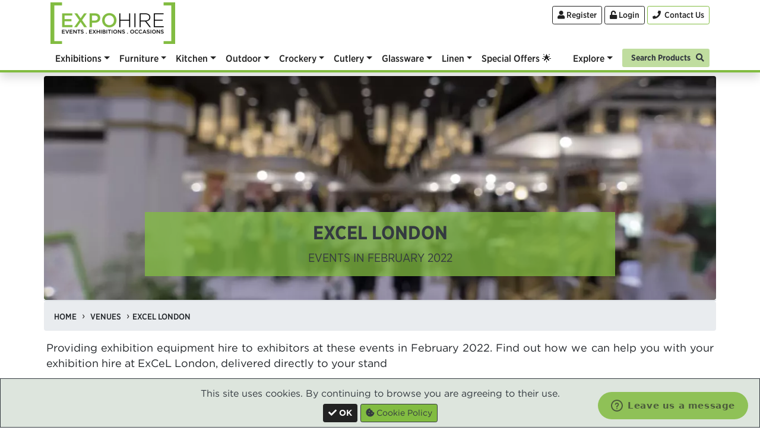

--- FILE ---
content_type: text/html; charset=UTF-8
request_url: https://www.expohire.com/venues/excel-london?month=2022-02-28
body_size: 22154
content:
<!doctype html>
<html lang="en" style="overflow-y:scroll">
<!--
⬛⬛⬛⬛⬛⬛⬛⬛⬛⬛⬛⬛⬛⬛⬛⬛⬛⬛⬛⬛⬛⬛⬛⬛⬛⬛⬛⬛⬛⬛⬛
⬛🟩🟩🟩⬛🟩⬛🟩⬛🟩🟩🟩⬛🟩🟩🟩⬛⬜⬛⬜⬛⬜⬛⬜⬜⬜⬛⬜⬜⬜⬛
⬛🟩⬛⬛⬛🟩⬛🟩⬛🟩⬛🟩⬛🟩⬛🟩⬛⬜⬛⬜⬛⬜⬛⬜⬛⬜⬛⬜⬛⬛⬛
⬛🟩🟩🟩⬛⬛🟩⬛⬛🟩🟩🟩⬛🟩⬛🟩⬛⬜⬜⬜⬛⬜⬛⬜⬜⬛⬛⬜⬜⬜⬛
⬛🟩⬛⬛⬛🟩⬛🟩⬛🟩⬛⬛⬛🟩⬛🟩⬛⬜⬛⬜⬛⬜⬛⬜⬛⬜⬛⬜⬛⬛⬛
⬛🟩🟩🟩⬛🟩⬛🟩⬛🟩⬛⬛⬛🟩🟩🟩⬛⬜⬛⬜⬛⬜⬛⬜⬛⬜⬛⬜⬜⬜⬛
⬛⬛⬛⬛⬛⬛⬛⬛⬛⬛⬛⬛⬛⬛⬛⬛⬛⬛⬛⬛⬛⬛⬛⬛⬛⬛⬛⬛⬛⬛⬛
-->
<head>
<meta charset="UTF-8" >
<meta name="viewport" content="width=device-width, initial-scale=1, shrink-to-fit=no">
<link rel="preconnect"               href="https://www.google-analytics.com" >
<link rel="preconnect"               href="https://media.expohire.com"       >
<link id="expohire-css" rel="stylesheet" href="/media/css/combined.css?65c1ea38" >
<link rel="icon"                     href="/media/favicon.ico"           sizes="16x16"   type="image/x-icon" >
<link rel="apple-touch-icon"         href="/media/icon/expohire-57-57.png"           sizes="57x57"   type="image/png" >
<link rel="apple-touch-icon"         href="/media/icon/expohire-60-60.png"           sizes="60x60"   type="image/png" >
<link rel="apple-touch-icon"         href="/media/logo/green/expohire-72-72.png"     sizes="72x72"   type="image/png" >
<link rel="apple-touch-icon"         href="/media/logo/green/expohire-76-76.png"     sizes="76x76"   type="image/png" >
<link rel="icon"                     href="/media/logo/green/expohire-96-96.png"     sizes="96x96"   type="image/png" >
<link rel="apple-touch-icon"         href="/media/logo/green/expohire-114-114.png"   sizes="114x114" type="image/png" >
<link rel="apple-touch-icon"         href="/media/logo/green/expohire-120-120.png"   sizes="120x120" type="image/png" >
<link rel="apple-touch-icon"         href="/media/logo/green/expohire-144-144.png"   sizes="144x144" type="image/png" >
<link rel="apple-touch-icon"         href="/media/logo/green/expohire-152-152.png"   sizes="152x152" type="image/png" >
<link rel="apple-touch-icon"         href="/media/logo/green/expohire-180-180.png"   sizes="180x180" type="image/png" >
<link rel="icon"                     href="/media/logo/green/expohire-192-192.png"   sizes="192x192" type="image/png" >
<meta name="msapplication-TileColor" content="#82bc41"                    >
<meta name="msapplication-TileImage" content="/media/logo/green/expohire-144-144.png" >
<meta name="theme-color"             content="#82bc41"                    >
<title>ExCeL London Exhibition Hire • February 2022 &bull; Expo Hire UK</title>
<meta property="og:title" content="ExCeL London Exhibition Hire • February 2022">
<meta name="description" content="Providing exhibition equipment hire to exhibitors at these events in February 2022. Find out how we can help you with your exhibition hire at ExCeL London, delivered directly to your stand" >
<link rel="canonical" href="https://www.expohire.com/venues/excel-london?month=2022-02-28" >
<meta property="robots" content="noindex" >
<meta property="og:type" content="article" >
<meta property="og:description" content="Providing exhibition equipment hire to exhibitors at these events in February 2022. Find out how we can help you with your exhibition hire at ExCeL London, delivered directly to your stand">
<meta property="og:image" content="https://www.expohire.com/media/category/960/832.jpg?61ea9bd7">
<meta property="og:url" content="https://www.expohire.com/venues/excel-london?month=2022-02-28">
<meta name="twitter:card" content="summary_large_image">
<meta name="twitter:site" content="@expohire">
<meta name="twitter:image" content="https://www.expohire.com/media/category/960/832.jpg?61ea9bd7">
<link rel="alternate" type="application/rss+xml" title="Expo Hire - Ideas, Inspiration, and Insights" href="https://www.expohire.com/-/feed" >
<link rel="alternate" type="application/rss+xml" title="Expo Hire - Ideas, Inspiration, and Insights" href="https://feeds.feedburner.com/expohire" >
</head>
<body>
	
<header class=shadow id=site-header><div id=site-header-top><div class=container><div class=row><div class="align-middle col-4 col-xl-8 text-left"><a href=https://www.expohire.com/ rel=home title="Expo Hire"><img alt="Expo Hire - Events &bull; Exhibitions &bull; Occasions" height=70 id=website-logo src=/media/logo/expohire-210x70.png style="aspect-ratio: 3/1;" width=210></a> </div> <div class="align-middle col-8 col-xl-4 text-right top-buttons"><span class=text-nowrap><a class="btn btn-outline-secondary btn-sm d-md-inline-block d-none" href=https://www.expohire.com/-/register title=Register><i class="fa fa-user"></i> Register</a> <a class="btn btn-outline-secondary btn-sm" href=# onclick="document.location='/-/login?url=%2Fvenues%2Fexcel-london%3Fmonth%3D2022-02-28';return false;" title=Login><i class="fa fa-unlock"></i> <span class="d-md-inline d-none">Login</span></a> <a aria-label="Contact Us" class="btn btn-outline-primary btn-sm mx-0 my-1" data-target=#contact-modal data-toggle=modal href=#><i class="fa fa-phone"></i> <span class="d-md-inline d-none" style="font-weight:500 !important;">&nbsp;Contact Us</span></a></span> <button aria-controls=navbarContent aria-expanded=false aria-label="Toggle Menu" class="d-inline d-l-none d-m-none d-xl-none ml-2 navbar-toggler" data-target=#navbarContent data-toggle=collapse id=navbarButton title="Toggle Menu" type=button><span class=navbar-toggler-icon><i class="fa fa-bars"></i></span></button></div></div> </div> </div> <div id=site-header-bottom><div class=container><div class=row><div class=col><nav class="navbar navbar-expand-xl pt-0" id=main-menu><div class="collapse navbar-collapse" id=navbarContent><ul class="mx-0 nav-justified navbar-nav w-100" id=main-menu-level-1><li class="dropdown megamenu nav-item rounded-top"><a aria-expanded=false aria-haspopup=true class="cat-631 dropdown-toggle megamenu-item nav-link" data-toggle=dropdown href=https://www.expohire.com/hire/exhibitions id=expohire-main-menu-item-631>Exhibitions</a> <div aria-labelledby=expohire-main-menu-item-631 class="dropdown-menu shadow"><div class="px-0 w-100"><div class=row><div class=col><div class="container pr-0"><div class="row w-100"><div class="col-lg-3 mb-4 pr-0 text-left"><p class="btn-block btn-primary btn-sm text-dark" style=font-weight:normal><a class="megamenu-child text-uppercase" href=https://www.expohire.com/hire/exhibitions id=expohire-main-menu-item-categories-631 style="color: #000; font-weight:500; text-decoration: none;">Exhibitions</a> <div class="d-block pl-2 text-left"><a class=megamenu-child href=https://www.expohire.com/hire/exhibitions/exhibition-accessories>Exhibition Accessories</a><br> <a class=megamenu-child href=https://www.expohire.com/hire/exhibitions/exhibition-catering-equipment>Exhibition Catering Equipment</a><br> <a class=megamenu-child href=https://www.expohire.com/hire/exhibitions/exhibition-furniture>Exhibition Furniture</a><br> <a class=megamenu-child href=https://www.expohire.com/hire/exhibitions/exhibition-showcases>Exhibition Showcases</a><br> <a class=megamenu-child href=https://www.expohire.com/hire/exhibitions/barrier-hire>Barriers</a><br> </div></div> <div class="col-lg-3 mb-4 pr-0 text-left"><p class="btn-block btn-primary btn-sm text-dark" style=font-weight:normal><a class="megamenu-child text-uppercase" href=https://www.expohire.com/hire/exhibitions id=expohire-main-menu-item-ranges-631 style="color: #000; font-weight:500; text-decoration: none;">Exhibitions Ranges</a> <div class="d-block pl-2 text-left"><a class=megamenu-child href=https://www.expohire.com/ranges/chesterfield-sofas id=expohire-main-menu-item-6316147f547ad7e48a795f8d0e993ae163c>Chesterfield Sofas</a><br> <a class=megamenu-child href=https://www.expohire.com/ranges/contemporary-sofas id=expohire-main-menu-item-631d187c8bf4ee3b77e74a84348f0dcf9fa>Contemporary Sofas</a><br> <a class=megamenu-child href=https://www.expohire.com/hire/exhibitions/exhibition-showcases id=expohire-main-menu-item-6316999eee9e3fabb62c81a95ddcd00bd6b>Display Cabinets</a><br> <a class=megamenu-child href=https://www.expohire.com/ranges/fridges id=expohire-main-menu-item-63125c95538eeb6adb92e16404a27c625e6>Fridges</a><br> <a class=megamenu-child href=https://www.expohire.com/ranges/mannequin-hire id=expohire-main-menu-item-63124c0d5cac179571ace3b85f1192efd7c>Mannequins</a><br> <a class=megamenu-child href=https://www.expohire.com/ranges/new-moon id=expohire-main-menu-item-6319d8de3040527652a1917718afeb7a337>New Moon</a><br> <a class=megamenu-child href=https://www.expohire.com/ranges/poseur-tables id=expohire-main-menu-item-6318a9fcb9d52b234ad3c7a7ae5c37b9ccf>Poseur Tables</a><br> <a class=megamenu-child href=https://www.expohire.com/ranges/tolix id=expohire-main-menu-item-631fb5180b9275aad415a4cabb796f5c5d5>Tolix</a><br> <a class=megamenu-child href=https://www.expohire.com/ranges/tub-chair-hire id=expohire-main-menu-item-631d0771ebd97852a1b9bc09e9c39478e57>Tub Chairs</a><br> </div></div> <div class="col-lg-6 pr-0 text-left"><p class="btn-block btn-primary btn-sm text-dark text-uppercase" style="color: black !important; font-weight:500">Featured Products <div class=container><div class=row><div class="col-lg-4 d-flex flex-column pr-0 text-left"><div class=text-center><a class="d-block m0 p-4 text-center w-100" href=/product/kn-coo-frgc/glass-cabinet-display-fridge style=background:white><img alt=Glass&#x20;Cabinet&#x20;Fridge&#x20;Hire height=260 loading=lazy src=/media/products/260/kn/kn-coo-frgc.webp?66c5a226 width=260><br> </a> </div> <p class="m-0 text-center"><a href=/product/kn-coo-frgc/glass-cabinet-display-fridge> Cabinet Display Fridge <br><small style=font-weight:500>White / Glass</small> </a> <p class="m-0 mt-auto text-center"><small style=font-weight:500><a href=/product/kn-coo-frgc/glass-cabinet-display-fridge> £95.00 / 3 Day Hire </a></small> </div> <div class="col-lg-4 d-flex flex-column pr-0 text-left"><div class=text-center><a class="d-block m0 p-4 text-center w-100" href=/product/fn-eve-vip/vip-red-carpet-red-rope-package style=background:white><img alt=VIP&#x20;Red&#x20;Carpet&#x20;Pack&#x20;-&#x20;Red&#x20;Ropes&#x20;&amp;&#x20;Posts height=260 loading=lazy src=/media/products/260/fn/fn-eve-vip.webp?63ee0d5d width=260><br> </a> </div> <p class="m-0 text-center"><a href=/product/fn-eve-vip/vip-red-carpet-red-rope-package> VIP Red Carpet Package <br><small style=font-weight:500>Red Ropes &amp; Posts</small> </a> <p class="m-0 mt-auto text-center"><small style=font-weight:500><a href=/product/fn-eve-vip/vip-red-carpet-red-rope-package> £275.00 / 3 Day Hire </a></small> </div> <div class="col-lg-4 d-flex flex-column pr-0 text-left"><div class=text-center><a class="d-block m0 p-4 text-center w-100" href=/product/ex-dis-cor/corner-display-counter style=background:white><img alt=Corner&#x20;Showcase&#x20;Rental height=260 loading=lazy src=/media/products/260/ex/ex-dis-cor.webp?6486d2a8 width=260><br> </a> </div> <p class="m-0 text-center"><a href=/product/ex-dis-cor/corner-display-counter> Display Cabinet <br><small style=font-weight:500>Corner Counter</small> </a> <p class="m-0 mt-auto text-center"><small style=font-weight:500><a href=/product/ex-dis-cor/corner-display-counter> £155.00 / 3 Day Hire </a></small> </div></div> </div></div></div> </div> </div> </div> </div> </div> <li class="dropdown megamenu nav-item rounded-top"><a aria-expanded=false aria-haspopup=true class="cat-608 dropdown-toggle megamenu-item nav-link" data-toggle=dropdown href=https://www.expohire.com/hire/furniture id=expohire-main-menu-item-608>Furniture</a> <div aria-labelledby=expohire-main-menu-item-608 class="dropdown-menu shadow"><div class="px-0 w-100"><div class=row><div class=col><div class="container pr-0"><div class="row w-100"><div class="col-lg-3 mb-4 pr-0 text-left"><p class="btn-block btn-primary btn-sm text-dark" style=font-weight:normal><a class="megamenu-child text-uppercase" href=https://www.expohire.com/hire/furniture id=expohire-main-menu-item-categories-608 style="color: #000; font-weight:500; text-decoration: none;">Furniture</a> <div class="d-block pl-2 text-left"><a class=megamenu-child href=https://www.expohire.com/hire/furniture/chairs>Chairs</a><br> <a class=megamenu-child href=https://www.expohire.com/hire/furniture/stools>Stools</a><br> <a class=megamenu-child href=https://www.expohire.com/hire/furniture/tables>Tables</a><br> <a class=megamenu-child href=https://www.expohire.com/hire/furniture/sofas>Sofas</a><br> <a class=megamenu-child href=https://www.expohire.com/hire/furniture/bean-bags>Bean Bags</a><br> <a class=megamenu-child href=https://www.expohire.com/hire/furniture/office>Office</a><br> <a class=megamenu-child href=https://www.expohire.com/hire/exhibitions/exhibition-showcases>Display Cabinets</a><br> <a class=megamenu-child href=https://www.expohire.com/hire/furniture/outdoor>Outdoor Furniture</a><br> <a class=megamenu-child href=https://www.expohire.com/hire/furniture/led>LED Furniture</a><br> <a class=megamenu-child href=https://www.expohire.com/hire/furniture/bar-furniture>Bar Furniture</a><br> <a class=megamenu-child href=https://www.expohire.com/hire/furniture/gaming>Gaming</a><br> </div></div> <div class="col-lg-3 mb-4 pr-0 text-left"><p class="btn-block btn-primary btn-sm text-dark" style=font-weight:normal><a class="megamenu-child text-uppercase" href=https://www.expohire.com/hire/furniture id=expohire-main-menu-item-ranges-608 style="color: #000; font-weight:500; text-decoration: none;">Furniture Ranges</a> <div class="d-block pl-2 text-left"><a class=megamenu-child href=https://www.expohire.com/ranges/banqueting-chairs id=expohire-main-menu-item-608db92d038d523a4e0edaf78383f84188f>Banqueting Chairs</a><br> <a class=megamenu-child href=https://www.expohire.com/ranges/banqueting-tables id=expohire-main-menu-item-6081df09a20c1f3717af285115db5d87d1c>Banqueting Tables</a><br> <a class=megamenu-child href=https://www.expohire.com/hire/furniture/bean-bags id=expohire-main-menu-item-608880cf18e8871e8e3c32b80d9a8e7f032>Bean Bags</a><br> <a class=megamenu-child href=https://www.expohire.com/ranges/chester-bar-stool-hire id=expohire-main-menu-item-608349fc099b966477977baf2589ec1a832>Chester Bar Stools</a><br> <a class=megamenu-child href=https://www.expohire.com/ranges/chesterfield-sofas id=expohire-main-menu-item-6086147f547ad7e48a795f8d0e993ae163c>Chesterfield Sofas</a><br> <a class=megamenu-child href=https://www.expohire.com/ranges/contemporary-sofas id=expohire-main-menu-item-608d187c8bf4ee3b77e74a84348f0dcf9fa>Contemporary Sofas</a><br> <a class=megamenu-child href=https://www.expohire.com/hire/exhibitions/exhibition-showcases id=expohire-main-menu-item-6086999eee9e3fabb62c81a95ddcd00bd6b>Display Cabinets</a><br> <a class=megamenu-child href=https://www.expohire.com/ranges/folding-chairs id=expohire-main-menu-item-608179da35776a73a846fa9bde4597c9f73>Folding Chairs</a><br> <a class=megamenu-child href=https://www.expohire.com/hire/furniture/led id=expohire-main-menu-item-60897e28b437f18208498b6caf460742c57>LED Furniture</a><br> <a class=megamenu-child href=https://www.expohire.com/ranges/new-moon id=expohire-main-menu-item-6089d8de3040527652a1917718afeb7a337>New Moon</a><br> <a class=megamenu-child href=https://www.expohire.com/ranges/outdoor-table id=expohire-main-menu-item-608599b31cdfbbb9d81661fb63f6cf437b7>Outdoor Tables</a><br> <a class=megamenu-child href=https://www.expohire.com/ranges/parasol-hire id=expohire-main-menu-item-60893bd6410cb660e6028ac7743969244a6>Parasols</a><br> <a class=megamenu-child href=https://www.expohire.com/ranges/poseur-tables id=expohire-main-menu-item-6088a9fcb9d52b234ad3c7a7ae5c37b9ccf>Poseur Tables</a><br> <a class=megamenu-child href=https://www.expohire.com/ranges/rattan id=expohire-main-menu-item-608b10e3b7aa3c82eee00234254f7f0b48d>Rattan</a><br> <a class=megamenu-child href=https://www.expohire.com/ranges/saturn-bar-stools id=expohire-main-menu-item-608094de118ecd7d1ed66368386dbc5bcce>Saturn Bar Stools</a><br> <a class=megamenu-child href=https://www.expohire.com/ranges/tolix id=expohire-main-menu-item-608fb5180b9275aad415a4cabb796f5c5d5>Tolix</a><br> <a class=megamenu-child href=https://www.expohire.com/ranges/tub-chair-hire id=expohire-main-menu-item-608d0771ebd97852a1b9bc09e9c39478e57>Tub Chairs</a><br> </div></div> <div class="col-lg-6 pr-0 text-left"><p class="btn-block btn-primary btn-sm text-dark text-uppercase" style="color: black !important; font-weight:500">Featured Products <div class=container><div class=row><div class="col-lg-4 d-flex flex-column pr-0 text-left"><div class=text-center><a class="d-block m0 p-4 text-center w-100" href=/product/fn-bee-bbs/beer-bench-and-table-set-6ft style=background:white><img alt=Beer&#x20;Bench&#x20;and&#x20;Table&#x20;Hire height=260 loading=lazy src=/media/products/260/fn/fn-bee-bbs.webp?6486d2c4 width=260><br> </a> </div> <p class="m-0 text-center"><a href=/product/fn-bee-bbs/beer-bench-and-table-set-6ft> Beer Bench &amp; Table Set </a> <p class="m-0 mt-auto text-center"><small style=font-weight:500><a href=/product/fn-bee-bbs/beer-bench-and-table-set-6ft> £28.00 / 3 Day Hire </a></small> </div> <div class="col-lg-4 d-flex flex-column pr-0 text-left"><div class=text-center><a class="d-block m0 p-4 text-center w-100" href=/product/fn-coc-fcbl/black-folding-chair-hire style=background:white><img alt=Black&#x20;Folding&#x20;Chair&#x20;Hire height=260 loading=lazy src=/media/products/260/fn/fn-coc-fcbl.webp?6486d2d7 width=260><br> </a> </div> <p class="m-0 text-center"><a href=/product/fn-coc-fcbl/black-folding-chair-hire> Folding Chairs <br><small style=font-weight:500>Black</small> </a> <p class="m-0 mt-auto text-center"><small style=font-weight:500><a href=/product/fn-coc-fcbl/black-folding-chair-hire> £1.50 / 3 Day Hire </a></small> </div> <div class="col-lg-4 d-flex flex-column pr-0 text-left"><div class=text-center><a class="d-block m0 p-4 text-center w-100" href=/product/fn-bqtc-pkg/banqueting-table-chair-hire style=background:white><img alt=Banqueting&#x20;Table&#x20;&amp;&#x20;Chair&#x20;Packages height=260 loading=lazy src=/media/products/260/fn/fn-bqtc-pkg.webp?6486d2d1 width=260><br> </a> </div> <p class="m-0 text-center"><a href=/product/fn-bqtc-pkg/banqueting-table-chair-hire> Table &amp; Chairs <br><small style=font-weight:500>Multiple Packages</small> </a> <p class="m-0 mt-auto text-center"><small style=font-weight:500><a href=/product/fn-bqtc-pkg/banqueting-table-chair-hire> £35.00 / 3 Day Hire </a></small> </div></div> </div></div></div> </div> </div> </div> </div> </div> <li class="dropdown megamenu nav-item rounded-top"><a aria-expanded=false aria-haspopup=true class="cat-618 dropdown-toggle megamenu-item nav-link" data-toggle=dropdown href=https://www.expohire.com/hire/catering-equipment id=expohire-main-menu-item-618>Kitchen</a> <div aria-labelledby=expohire-main-menu-item-618 class="dropdown-menu shadow"><div class="px-0 w-100"><div class=row><div class=col><div class="container pr-0"><div class="row w-100"><div class="col-lg-3 mb-4 pr-0 text-left"><p class="btn-block btn-primary btn-sm text-dark" style=font-weight:normal><a class="megamenu-child text-uppercase" href=https://www.expohire.com/hire/catering-equipment id=expohire-main-menu-item-categories-618 style="color: #000; font-weight:500; text-decoration: none;">Kitchen</a> <div class="d-block pl-2 text-left"><a class=megamenu-child href=https://www.expohire.com/hire/catering-equipment/cooking>Cooking</a><br> <a class=megamenu-child href=https://www.expohire.com/hire/catering-equipment/storage>Storage &amp; Prep</a><br> <a class=megamenu-child href=https://www.expohire.com/hire/catering-equipment/prep>Warming</a><br> <a class=megamenu-child href=https://www.expohire.com/hire/catering-equipment/accessories>Accessories</a><br> <a class=megamenu-child href=https://www.expohire.com/hire/catering-equipment/streetfood>Streetfood</a><br> <a class=megamenu-child href=https://www.expohire.com/hire/catering-equipment/safety>Safety</a><br> <a class=megamenu-child href=https://www.expohire.com/hire/catering-equipment/fridges-and-freezers>Fridges &amp; Freezers</a><br> <a class=megamenu-child href=https://www.expohire.com/hire/catering-equipment/beverage-equipment>Beverage Equipment</a><br> <a class=megamenu-child href=https://www.expohire.com/hire/catering-equipment/cleaning>Cleaning</a><br> <a class=megamenu-child href=https://www.expohire.com/hire/catering-equipment/barbecue>BBQ</a><br> <a class=megamenu-child href=https://www.expohire.com/hire/catering-equipment/bar-equipment>Bar Equipment</a><br> </div></div> <div class="col-lg-3 mb-4 pr-0 text-left"><p class="btn-block btn-primary btn-sm text-dark" style=font-weight:normal><a class="megamenu-child text-uppercase" href=https://www.expohire.com/hire/catering-equipment id=expohire-main-menu-item-ranges-618 style="color: #000; font-weight:500; text-decoration: none;">Kitchen Ranges</a> <div class="d-block pl-2 text-left"><a class=megamenu-child href=https://www.expohire.com/hire/catering-equipment/barbecue id=expohire-main-menu-item-618650a1cb2d93de59f3b0080eda308edd6>Barbecues</a><br> <a class=megamenu-child href=https://www.expohire.com/ranges/chafing-dishes id=expohire-main-menu-item-6182394a787bf1b60a6caa287e1b608d855>Chafing Dishes</a><br> <a class=megamenu-child href=https://www.expohire.com/ranges/chafing-fuel id=expohire-main-menu-item-6189d16e54c5acd067171a36ee5e131df63>Chafing Fuel</a><br> <a class=megamenu-child href=https://www.expohire.com/ranges/freezers id=expohire-main-menu-item-618e38965bd3af1ee37e544a8d4d42f8660>Freezers</a><br> <a class=megamenu-child href=https://www.expohire.com/ranges/fridges id=expohire-main-menu-item-61825c95538eeb6adb92e16404a27c625e6>Fridges</a><br> <a class=megamenu-child href=https://www.expohire.com/ranges/gas-bottles id=expohire-main-menu-item-6185227770cd83b37245c40c7998b3fcd9d>Gas Bottles</a><br> <a class=megamenu-child href=https://www.expohire.com/ranges/hot-cupboards id=expohire-main-menu-item-618d197cbef1a4afa530b249d59235b7fd2>Hot Cupboards</a><br> <a class=megamenu-child href=https://www.expohire.com/ranges/patio-heaters id=expohire-main-menu-item-618773955a06235d94ecb46ce181832f7c6>Patio Heaters</a><br> <a class=megamenu-child href=https://www.expohire.com/hire/catering-equipment/streetfood id=expohire-main-menu-item-61897349b5051b73c5450bdee4f4ee0af2e>Streetfood</a><br> </div></div> <div class="col-lg-6 pr-0 text-left"><p class="btn-block btn-primary btn-sm text-dark text-uppercase" style="color: black !important; font-weight:500">Featured Products <div class=container><div class=row><div class="col-lg-4 d-flex flex-column pr-0 text-left"><div class=text-center><a class="d-block m0 p-4 text-center w-100" href=/product/kn-coo-frgc/glass-cabinet-display-fridge style=background:white><img alt=Glass&#x20;Cabinet&#x20;Fridge&#x20;Hire height=260 loading=lazy src=/media/products/260/kn/kn-coo-frgc.webp?66c5a226 width=260><br> </a> </div> <p class="m-0 text-center"><a href=/product/kn-coo-frgc/glass-cabinet-display-fridge> Cabinet Display Fridge <br><small style=font-weight:500>White / Glass</small> </a> <p class="m-0 mt-auto text-center"><small style=font-weight:500><a href=/product/kn-coo-frgc/glass-cabinet-display-fridge> £95.00 / 3 Day Hire </a></small> </div> <div class="col-lg-4 d-flex flex-column pr-0 text-left"><div class=text-center><a class="d-block m0 p-4 text-center w-100" href=/product/kn-cle-hand/mobile-handwash-sink-station style=background:white><img alt=Mobile&#x20;Hand&#x20;Wash&#x20;Sink&#x20;Hire height=260 loading=lazy src=/media/products/260/kn/kn-cle-hand.webp?63e0f8c1 width=260><br> </a> </div> <p class="m-0 text-center"><a href=/product/kn-cle-hand/mobile-handwash-sink-station> Mobile Handwash Sink/Station </a> <p class="m-0 mt-auto text-center"><small style=font-weight:500><a href=/product/kn-cle-hand/mobile-handwash-sink-station> £60.00 / 3 Day Hire </a></small> </div> <div class="col-lg-4 d-flex flex-column pr-0 text-left"><div class=text-center><a class="d-block m0 p-4 text-center w-100" href=/product/kn-war-3bmob/mobile-hot-cupboard-3-bain-marie style=background:white><img alt=Hot&#x20;Cupboard&#x20;Hire&#x20;-&#x20;3&#x20;Bains&#x20;Marie height=260 loading=lazy src=/media/products/260/kn/kn-war-3bmob.webp?63e0f8e5 width=260><br> </a> </div> <p class="m-0 text-center"><a href=/product/kn-war-3bmob/mobile-hot-cupboard-3-bain-marie> Mobile Hot Cupboard <br><small style=font-weight:500>3 Bains Marie</small> </a> <p class="m-0 mt-auto text-center"><small style=font-weight:500><a href=/product/kn-war-3bmob/mobile-hot-cupboard-3-bain-marie> £90.00 / 3 Day Hire </a></small> </div></div> </div></div></div> </div> </div> </div> </div> </div> <li class="dropdown megamenu nav-item rounded-top"><a aria-expanded=false aria-haspopup=true class="cat-816 dropdown-toggle megamenu-item nav-link" data-toggle=dropdown href=https://www.expohire.com/hire/outdoor id=expohire-main-menu-item-816>Outdoor</a> <div aria-labelledby=expohire-main-menu-item-816 class="dropdown-menu shadow"><div class="px-0 w-100"><div class=row><div class=col><div class="container pr-0"><div class="row w-100"><div class="col-lg-3 mb-4 pr-0 text-left"><p class="btn-block btn-primary btn-sm text-dark" style=font-weight:normal><a class="megamenu-child text-uppercase" href=https://www.expohire.com/hire/outdoor id=expohire-main-menu-item-categories-816 style="color: #000; font-weight:500; text-decoration: none;">Outdoor</a> <div class="d-block pl-2 text-left"><a class=megamenu-child href=https://www.expohire.com/hire/outdoor/gazebo>Gazebo Hire</a><br> <a class=megamenu-child href=https://www.expohire.com/hire/furniture/outdoor>Outdoor Furniture</a><br> <a class=megamenu-child href=https://www.expohire.com/hire/outdoor/heating>Outdoor Heating</a><br> <a class=megamenu-child href=https://www.expohire.com/hire/outdoor/outdoor-catering>Outdoor Catering</a><br> </div></div> <div class="col-lg-3 mb-4 pr-0 text-left"><p class="btn-block btn-primary btn-sm text-dark" style=font-weight:normal><a class="megamenu-child text-uppercase" href=https://www.expohire.com/hire/outdoor id=expohire-main-menu-item-ranges-816 style="color: #000; font-weight:500; text-decoration: none;">Outdoor Ranges</a> <div class="d-block pl-2 text-left"><a class=megamenu-child href=https://www.expohire.com/hire/catering-equipment/barbecue id=expohire-main-menu-item-816650a1cb2d93de59f3b0080eda308edd6>Barbecues</a><br> <a class=megamenu-child href=https://www.expohire.com/hire/furniture/bean-bags id=expohire-main-menu-item-816880cf18e8871e8e3c32b80d9a8e7f032>Bean Bags</a><br> <a class=megamenu-child href=https://www.expohire.com/ranges/chafing-dishes id=expohire-main-menu-item-8162394a787bf1b60a6caa287e1b608d855>Chafing Dishes</a><br> <a class=megamenu-child href=https://www.expohire.com/ranges/gas-bottles id=expohire-main-menu-item-8165227770cd83b37245c40c7998b3fcd9d>Gas Bottles</a><br> <a class=megamenu-child href=https://www.expohire.com/ranges/parasol-hire id=expohire-main-menu-item-81693bd6410cb660e6028ac7743969244a6>Parasols</a><br> <a class=megamenu-child href=https://www.expohire.com/ranges/patio-heaters id=expohire-main-menu-item-816773955a06235d94ecb46ce181832f7c6>Patio Heaters</a><br> <a class=megamenu-child href=https://www.expohire.com/ranges/rattan id=expohire-main-menu-item-816b10e3b7aa3c82eee00234254f7f0b48d>Rattan</a><br> <a class=megamenu-child href=https://www.expohire.com/hire/catering-equipment/streetfood id=expohire-main-menu-item-81697349b5051b73c5450bdee4f4ee0af2e>Streetfood</a><br> <a class=megamenu-child href=https://www.expohire.com/ranges/tolix id=expohire-main-menu-item-816fb5180b9275aad415a4cabb796f5c5d5>Tolix</a><br> </div></div> <div class="col-lg-6 pr-0 text-left"><p class="btn-block btn-primary btn-sm text-dark text-uppercase" style="color: black !important; font-weight:500">Featured Products <div class=container><div class=row><div class="col-lg-4 d-flex flex-column pr-0 text-left"><div class=text-center><a class="d-block m0 p-4 text-center w-100" href=/product/fn-bee-bbs/beer-bench-and-table-set-6ft style=background:white><img alt=Beer&#x20;Bench&#x20;and&#x20;Table&#x20;Hire height=260 loading=lazy src=/media/products/260/fn/fn-bee-bbs.webp?6486d2c4 width=260><br> </a> </div> <p class="m-0 text-center"><a href=/product/fn-bee-bbs/beer-bench-and-table-set-6ft> Beer Bench &amp; Table Set </a> <p class="m-0 mt-auto text-center"><small style=font-weight:500><a href=/product/fn-bee-bbs/beer-bench-and-table-set-6ft> £28.00 / 3 Day Hire </a></small> </div> <div class="col-lg-4 d-flex flex-column pr-0 text-left"><div class=text-center><a class="d-block m0 p-4 text-center w-100" href=/product/od-hea-pypat/pyramid-patio-heater-hire style=background:white><img alt=Pyramid&#x20;Patio&#x20;Heater&#x20;for&#x20;Hire height=260 loading=lazy src=/media/products/260/od/od-hea-pypat.webp?63f8a9c8 width=260><br> </a> </div> <p class="m-0 text-center"><a href=/product/od-hea-pypat/pyramid-patio-heater-hire> Patio Heater <br><small style=font-weight:500>LPG - Pyramid</small> </a> <p class="m-0 mt-auto text-center"><small style=font-weight:500><a href=/product/od-hea-pypat/pyramid-patio-heater-hire> £85.00 / 3 Day Hire </a></small> </div> <div class="col-lg-4 d-flex flex-column pr-0 text-left"><div class=text-center><a class="d-block m0 p-4 text-center w-100" href=/product/kn-cle-hand/mobile-handwash-sink-station style=background:white><img alt=Mobile&#x20;Hand&#x20;Wash&#x20;Sink&#x20;Hire height=260 loading=lazy src=/media/products/260/kn/kn-cle-hand.webp?63e0f8c1 width=260><br> </a> </div> <p class="m-0 text-center"><a href=/product/kn-cle-hand/mobile-handwash-sink-station> Mobile Handwash Sink/Station </a> <p class="m-0 mt-auto text-center"><small style=font-weight:500><a href=/product/kn-cle-hand/mobile-handwash-sink-station> £60.00 / 3 Day Hire </a></small> </div></div> </div></div></div> </div> </div> </div> </div> </div> <li class="dropdown megamenu nav-item rounded-top"><a aria-expanded=false aria-haspopup=true class="cat-593 dropdown-toggle megamenu-item nav-link" data-toggle=dropdown href=https://www.expohire.com/hire/crockery id=expohire-main-menu-item-593>Crockery</a> <div aria-labelledby=expohire-main-menu-item-593 class="dropdown-menu shadow"><div class="px-0 w-100"><div class=row><div class=col><div class="container pr-0"><div class="row w-100"><div class="col-lg-3 mb-4 pr-0 text-left"><p class="btn-block btn-primary btn-sm text-dark" style=font-weight:normal><a class="megamenu-child text-uppercase" href=https://www.expohire.com/hire/crockery id=expohire-main-menu-item-categories-593 style="color: #000; font-weight:500; text-decoration: none;">Crockery</a> <div class="d-block pl-2 text-left"><a class=megamenu-child href=https://www.expohire.com/hire/crockery/plates>Plates</a><br> <a class=megamenu-child href=https://www.expohire.com/hire/crockery/cups-and-saucers>Cups &amp; Saucers</a><br> <a class=megamenu-child href=https://www.expohire.com/hire/crockery/bowls>Bowls</a><br> <a class=megamenu-child href=https://www.expohire.com/hire/crockery/tableware>Tableware</a><br> <a class=megamenu-child href=https://www.expohire.com/hire/crockery/serveware>Serveware</a><br> </div></div> <div class="col-lg-3 mb-4 pr-0 text-left"><p class="btn-block btn-primary btn-sm text-dark" style=font-weight:normal><a class="megamenu-child text-uppercase" href=https://www.expohire.com/hire/crockery id=expohire-main-menu-item-ranges-593 style="color: #000; font-weight:500; text-decoration: none;">Crockery Ranges</a> <div class="d-block pl-2 text-left"><a class=megamenu-child href=https://www.expohire.com/ranges/afternoon-tea id=expohire-main-menu-item-59337c73d30568b9d92e0eda9ac03293d72>Afternoon Tea</a><br> <a class=megamenu-child href=https://www.expohire.com/ranges/graphite-porcelain-hire id=expohire-main-menu-item-593c8663e15b1f7088e910e38b567f93946>Porcelain - Graphite</a><br> <a class=megamenu-child href=https://www.expohire.com/ranges/storm-porcelain-hire id=expohire-main-menu-item-593435a0174e26705cfed16340f941bff62>Porcelain - Storm</a><br> <a class=megamenu-child href=https://www.expohire.com/ranges/white-porcelain id=expohire-main-menu-item-593ae492fea890d6bff3d64e7374cf54f58>Porcelain - White</a><br> <a class=megamenu-child href=https://www.expohire.com/ranges/vegetable-dishes id=expohire-main-menu-item-59345e253b66bdcb37aa36ebe40305f647d>Vegetable Dishes</a><br> </div></div> <div class="col-lg-6 pr-0 text-left"><p class="btn-block btn-primary btn-sm text-dark text-uppercase" style="color: black !important; font-weight:500">Featured Products <div class=container><div class=row><div class="col-lg-4 d-flex flex-column pr-0 text-left"><div class=text-center><a class="d-block m0 p-4 text-center w-100" href=/product/cc-set-wh/white-porcelain-dinner-set-hire style=background:white><img alt=White&#x20;Porcelain&#x20;Dinner&#x20;Set&#x20;Hire&#x20;-&#x20;30&#x20;Piece height=260 loading=lazy src=/media/products/260/cc/cc-set-wh.webp?6486d28f width=260><br> </a> </div> <p class="m-0 text-center"><a href=/product/cc-set-wh/white-porcelain-dinner-set-hire> White Porcelain Dinner Set <br><small style=font-weight:500>30 Pieces</small> </a> <p class="m-0 mt-auto text-center"><small style=font-weight:500><a href=/product/cc-set-wh/white-porcelain-dinner-set-hire> £7.20 / 3 Day Hire </a></small> </div> <div class="col-lg-4 d-flex flex-column pr-0 text-left"><div class=text-center><a class="d-block m0 p-4 text-center w-100" href=/product/cc-set-gr/graphite-dinner-set-hire style=background:white><img alt=Graphite&#x20;30&#x20;Piece&#x20;Dinner&#x20;Set&#x20;Hire height=260 loading=lazy src=/media/products/260/cc/cc-set-gr.webp?6486d28f width=260><br> </a> </div> <p class="m-0 text-center"><a href=/product/cc-set-gr/graphite-dinner-set-hire> Graphite Dinner Set <br><small style=font-weight:500>30 Piece</small> </a> <p class="m-0 mt-auto text-center"><small style=font-weight:500><a href=/product/cc-set-gr/graphite-dinner-set-hire> £22.50 / 3 Day Hire </a></small> </div> <div class="col-lg-4 d-flex flex-column pr-0 text-left"><div class=text-center><a class="d-block m0 p-4 text-center w-100" href=/product/cc-set-st/storm-dinner-set-hire style=background:white><img alt=Storm&#x20;30&#x20;Piece&#x20;Dinner&#x20;Set&#x20;Hire height=260 loading=lazy src=/media/products/260/cc/cc-set-st.webp?6486d28f width=260><br> </a> </div> <p class="m-0 text-center"><a href=/product/cc-set-st/storm-dinner-set-hire> Storm Dinner Set <br><small style=font-weight:500>30 Piece</small> </a> <p class="m-0 mt-auto text-center"><small style=font-weight:500><a href=/product/cc-set-st/storm-dinner-set-hire> £22.50 / 3 Day Hire </a></small> </div></div> </div></div></div> </div> </div> </div> </div> </div> <li class="dropdown megamenu nav-item rounded-top"><a aria-expanded=false aria-haspopup=true class="cat-598 dropdown-toggle megamenu-item nav-link" data-toggle=dropdown href=https://www.expohire.com/hire/cutlery id=expohire-main-menu-item-598>Cutlery</a> <div aria-labelledby=expohire-main-menu-item-598 class="dropdown-menu shadow"><div class="px-0 w-100"><div class=row><div class=col><div class="container pr-0"><div class="row w-100"><div class="col-lg-3 mb-4 pr-0 text-left"><p class="btn-block btn-primary btn-sm text-dark" style=font-weight:normal><a class="megamenu-child text-uppercase" href=https://www.expohire.com/hire/cutlery id=expohire-main-menu-item-categories-598 style="color: #000; font-weight:500; text-decoration: none;">Cutlery</a> <div class="d-block pl-2 text-left"><a class=megamenu-child href=https://www.expohire.com/hire/cutlery/knives>Knives</a><br> <a class=megamenu-child href=https://www.expohire.com/hire/cutlery/forks>Forks</a><br> <a class=megamenu-child href=https://www.expohire.com/hire/cutlery/spoons>Spoons</a><br> <a class=megamenu-child href=https://www.expohire.com/hire/cutlery/speciality-cutlery>Serving Utensils</a><br> </div></div> <div class="col-lg-9 pr-0 text-left"><p class="btn-block btn-primary btn-sm text-dark text-uppercase" style="color: black !important">Cutlery Ranges <div aria-label="Cutlery Ranges" class=container><div class=row><div class="col-lg-3 d-flex flex-column pr-0 text-left"><div class=text-center><a class="d-block m0 p-4 text-center w-100" href=/ranges/kings-parish-cutlery style=background:white><img alt="Kings Parish Cutlery Hire" height=260 loading=lazy src=/media/products/260/cc/cc-kin-frk-t.webp?6255887c width=260> </a> </div> <p class="m-0 text-center"><a href=/ranges/kings-parish-cutlery> Kings Parish </a> <p class="m-0 mt-auto text-center"><small style=font-weight:500><a href=/ranges/virtue-cutlery-hire> &pound;0.20 / 3 Day Hire </a></small> </div> <div class="col-lg-3 d-flex flex-column pr-0 text-left"><div class=text-center><a class="d-block m0 p-4 text-center w-100" href=/ranges/harley-parish-cutlery style=background:white><img alt="Harley Parish Cutlery Hire" height=260 loading=lazy src=/media/products/260/cc/cc-har-frk-t.webp?6255887a width=260> </a> </div> <p class="m-0 text-center"><a href=/ranges/harley-parish-cutlery> Harley Parish </a> <p class="m-0 mt-auto text-center"><small style=font-weight:500><a href=/ranges/virtue-cutlery-hire> &pound;0.20 / 3 Day Hire </a></small> </div> <div class="col-lg-3 d-flex flex-column pr-0 text-left"><div class=text-center><a class="d-block m0 p-4 text-center w-100" href=/ranges/bead-parish-cutlery style=background:white><img alt="Bead Parish Cutlery Hire" height=260 loading=lazy src=/media/products/260/cc/cc-bea-frk-t.webp?6255886e width=260> </a> </div> <p class="m-0 text-center"><a href=/ranges/bead-parish-cutlery> Bead Parish </a> <p class="m-0 mt-auto text-center"><small style=font-weight:500><a href=/ranges/virtue-cutlery-hire> &pound;0.20 / 3 Day Hire </a></small> </div> <div class="col-lg-3 d-flex flex-column pr-0 text-left"><div class=text-center><a class="d-block m0 p-4 text-center w-100" href=/ranges/virtue-cutlery-hire style=background:white><img alt="Virtue Exclusive Cutlery Hire" height=260 loading=lazy src=/media/products/260/cc/cc-vir-frk-t.webp?6255888b width=260> </a> </div> <p class="m-0 text-center"><a href=/ranges/virtue-cutlery-hire> Virtue Exclusive </a> <p class="m-0 mt-auto text-center"><small style=font-weight:500><a href=/ranges/virtue-cutlery-hire> &pound;0.30 / 3 Day Hire </a></small> </div></div> </div></div></div> </div> </div> </div> </div> </div> <li class="dropdown megamenu nav-item rounded-top"><a aria-expanded=false aria-haspopup=true class="cat-586 dropdown-toggle megamenu-item nav-link" data-toggle=dropdown href=https://www.expohire.com/hire/glassware id=expohire-main-menu-item-586>Glassware</a> <div aria-labelledby=expohire-main-menu-item-586 class="dropdown-menu shadow"><div class="px-0 w-100"><div class=row><div class=col><div class="container pr-0"><div class="row w-100"><div class="col-lg-3 mb-4 pr-0 text-left"><p class="btn-block btn-primary btn-sm text-dark" style=font-weight:normal><a class="megamenu-child text-uppercase" href=https://www.expohire.com/hire/glassware id=expohire-main-menu-item-categories-586 style="color: #000; font-weight:500; text-decoration: none;">Glassware</a> <div class="d-block pl-2 text-left"><a class=megamenu-child href=https://www.expohire.com/hire/glassware/beer-glass-hire>Beer Glasses</a><br> <a class=megamenu-child href=https://www.expohire.com/hire/glassware/wine-glasses>Wine Glasses</a><br> <a class=megamenu-child href=https://www.expohire.com/hire/glassware/cocktail-glasses>Cocktail Glasses</a><br> <a class=megamenu-child href=https://www.expohire.com/hire/glassware/tumblers>Tumblers</a><br> <a class=megamenu-child href=https://www.expohire.com/hire/glassware/speciality-glassware>Speciality Glasses</a><br> <a class=megamenu-child href=https://www.expohire.com/hire/glassware/champagne-glasses>Champagne Glasses</a><br> <a class=megamenu-child href=https://www.expohire.com/hire/glassware/bar-accessories>Bar Accessories</a><br> </div></div> <div class="col-lg-9 pr-0 text-left"><p class="btn-block btn-primary btn-sm text-dark text-uppercase" style="color: black !important; font-weight:500">Featured Products <div class=container><div class=row><div class="col-lg-3 d-flex flex-column pr-0 text-left"><div class=text-center><a class="d-block m0 p-4 text-center w-100" href=/product/gl-tum-hi-12/hi-ball-tumbler-glass-12oz style=background:white><img alt=Hi-Ball&#x20;Tumbler&#x20;Glass&#x20;Hire height=260 loading=lazy src=/media/products/260/gl/gl-tum-hi-12.webp?63e0f8b8 width=260><br> </a> </div> <p class="m-0 text-center"><a href=/product/gl-tum-hi-12/hi-ball-tumbler-glass-12oz> Hi-Ball Tumbler <br><small style=font-weight:500>12oz</small> </a> <p class="m-0 mt-auto text-center"><small style=font-weight:500><a href=/product/gl-tum-hi-12/hi-ball-tumbler-glass-12oz> £0.20 / 3 Day Hire </a></small> </div> <div class="col-lg-3 d-flex flex-column pr-0 text-left"><div class=text-center><a class="d-block m0 p-4 text-center w-100" href=/product/gl-beer-tul-20/pint-glass-hire style=background:white><img alt=Pint&#x20;Tulip&#x20;Beer&#x20;Glass&#x20;Hire height=260 loading=lazy src=/media/products/260/gl/gl-beer-tul-20.webp?63e0f8b0 width=260><br> </a> </div> <p class="m-0 text-center"><a href=/product/gl-beer-tul-20/pint-glass-hire> Tulip Beer Glass <br><small style=font-weight:500>Pint / 20oz</small> </a> <p class="m-0 mt-auto text-center"><small style=font-weight:500><a href=/product/gl-beer-tul-20/pint-glass-hire> £0.30 / 3 Day Hire </a></small> </div> <div class="col-lg-3 d-flex flex-column pr-0 text-left"><div class=text-center><a class="d-block m0 p-4 text-center w-100" href=/product/gl-chg-mic-185/michelangelo-crystal-champagne-flute-185ml style=background:white><img alt=Michelangelo&#x20;Crystal&#x20;Champagne&#x20;Flute&#x20;-&#x20;6.5oz height=260 loading=lazy src=/media/products/260/gl/gl-chg-mic-185.webp?63ef5281 width=260><br> </a> </div> <p class="m-0 text-center"><a href=/product/gl-chg-mic-185/michelangelo-crystal-champagne-flute-185ml> Crystal Champagne Flute <br><small style=font-weight:500>6.5oz</small> </a> <p class="m-0 mt-auto text-center"><small style=font-weight:500><a href=/product/gl-chg-mic-185/michelangelo-crystal-champagne-flute-185ml> £0.65 / 3 Day Hire </a></small> </div> <div class="col-lg-3 d-flex flex-column pr-0 text-left"><div class=text-center><a class="d-block m0 p-4 text-center w-100" href=/product/bg-beer-stn-40/2-pint-german-beer-stein-hire style=background:white><img alt=Beer&#x20;Steins&#x20;Hire&#x20;-&#x20;German&#x20;Beer&#x20;Mugs height=260 loading=lazy src=/media/products/260/bg/bg-beer-stn-40.webp?6486d229 width=260><br> </a> </div> <p class="m-0 text-center"><a href=/product/bg-beer-stn-40/2-pint-german-beer-stein-hire> Beer Steins <br><small style=font-weight:500>2 Pint Beer Mugs</small> </a> <p class="m-0 mt-auto text-center"><small style=font-weight:500><a href=/product/bg-beer-stn-40/2-pint-german-beer-stein-hire> £1.50 / 3 Day Hire </a></small> </div></div> </div></div></div> </div> </div> </div> </div> </div> <li class="dropdown megamenu nav-item rounded-top"><a aria-expanded=false aria-haspopup=true class="cat-603 dropdown-toggle megamenu-item nav-link" data-toggle=dropdown href=https://www.expohire.com/hire/linen id=expohire-main-menu-item-603>Linen</a> <div aria-labelledby=expohire-main-menu-item-603 class="dropdown-menu shadow"><div class="px-0 w-100"><div class=row><div class=col><div class="container pr-0"><div class="row w-100"><div class="col-lg-3 mb-4 pr-0 text-left"><p class="btn-block btn-primary btn-sm text-dark" style=font-weight:normal><a class="megamenu-child text-uppercase" href=https://www.expohire.com/hire/linen id=expohire-main-menu-item-categories-603 style="color: #000; font-weight:500; text-decoration: none;">Linen</a> <div class="d-block pl-2 text-left"><a class=megamenu-child href=https://www.expohire.com/hire/linen/tablecloths>Tablecloths</a><br> <a class=megamenu-child href=https://www.expohire.com/hire/linen/chair-covers>Chair Covers</a><br> <a class=megamenu-child href=https://www.expohire.com/hire/linen/cloths-and-towels>Cloths &amp; Towels</a><br> <a class=megamenu-child href=https://www.expohire.com/hire/linen/napkins>Napkins</a><br> </div></div> <div class="col-lg-3 mb-4 pr-0 text-left"><p class="btn-block btn-primary btn-sm text-dark" style=font-weight:normal><a class="megamenu-child text-uppercase" href=https://www.expohire.com/hire/linen id=expohire-main-menu-item-ranges-603 style="color: #000; font-weight:500; text-decoration: none;">Linen Ranges</a> <div class="d-block pl-2 text-left"><a class=megamenu-child href=https://www.expohire.com/ranges/banqueting-chairs id=expohire-main-menu-item-603db92d038d523a4e0edaf78383f84188f>Banqueting Chairs</a><br> <a class=megamenu-child href=https://www.expohire.com/ranges/circular-tablecloths id=expohire-main-menu-item-603349f46a687272ab011639080efbd422b>Circular Tablecloths</a><br> <a class=megamenu-child href=https://www.expohire.com/ranges/fitted-tablecloths id=expohire-main-menu-item-6034b4f860232f1bfc041d9f113bc8a811e>Fitted Tablecloths</a><br> <a class=megamenu-child href=https://www.expohire.com/ranges/poseur-tablecloth id=expohire-main-menu-item-6031c0bd19f933f75768dfe3fb4d61d675a>Poseur Tablecloths</a><br> <a class=megamenu-child href=https://www.expohire.com/ranges/rectangular-tablecloths id=expohire-main-menu-item-603c66080e45f6400661182e6e607af0187>Rectangular Tablecloths</a><br> <a class=megamenu-child href=https://www.expohire.com/ranges/square-tablecloths id=expohire-main-menu-item-60332de883987fbe38d0be7978503e8c9f7>Square Tablecloths</a><br> <a class=megamenu-child href=https://www.expohire.com/ranges/table-napkins id=expohire-main-menu-item-603d14ae80244d8962a9e94d33933913b54>Table Napkins</a><br> </div></div> <div class="col-lg-6 pr-0 text-left"><p class="btn-block btn-primary btn-sm text-dark text-uppercase" style="color: black !important; font-weight:500">Featured Products <div class=container><div class=row><div class="col-lg-4 d-flex flex-column pr-0 text-left"><div class=text-center><a class="d-block m0 p-4 text-center w-100" href=/product/ln-nap-22gd/linen-table-napkins-22-x-22-gold style=background:white><img alt=Linen&#x20;Table&#x20;Napkin&#x20;Hire&#x20;-&#x20;Gold height=260 loading=lazy src=/media/products/260/ln/ln-nap-22gd.webp?63e0f8f1 width=260><br> </a> </div> <p class="m-0 text-center"><a href=/product/ln-nap-22gd/linen-table-napkins-22-x-22-gold> Linen Table Napkins <br><small style=font-weight:500>22&quot; Gold</small> </a> <p class="m-0 mt-auto text-center"><small style=font-weight:500><a href=/product/ln-nap-22gd/linen-table-napkins-22-x-22-gold> £0.75 / 3 Day Hire </a></small> </div> <div class="col-lg-4 d-flex flex-column pr-0 text-left"><div class=text-center><a class="d-block m0 p-4 text-center w-100" href=/product/ln-tab-c120bl/black-circular-tablecloth-hire-120 style=background:white><img alt=Black&#x20;Circular&#x20;Tablecloth&#x20;Hire&#x20;-&#x20;120&quot; height=260 loading=lazy src=/media/products/260/ln/ln-tab-c120bl.webp?63e0f8f5 width=260><br> </a> </div> <p class="m-0 text-center"><a href=/product/ln-tab-c120bl/black-circular-tablecloth-hire-120> Black Tablecloth <br><small style=font-weight:500>120&quot; Circular</small> </a> <p class="m-0 mt-auto text-center"><small style=font-weight:500><a href=/product/ln-tab-c120bl/black-circular-tablecloth-hire-120> £11.00 / 3 Day Hire </a></small> </div> <div class="col-lg-4 d-flex flex-column pr-0 text-left"><div class=text-center><a class="d-block m0 p-4 text-center w-100" href=/product/ln-tab-st6fbg/burgundy-fitted-tablecloth-hire-6 style=background:white><img alt=Burgundy&#x20;Fitted&#x20;Tablecloth&#x20;Hire&#x20;-&#x20;6&#x27; height=260 loading=lazy src=/media/products/260/ln/ln-tab-st6fbg.webp?63e0f90d width=260><br> </a> </div> <p class="m-0 text-center"><a href=/product/ln-tab-st6fbg/burgundy-fitted-tablecloth-hire-6> Burgundy Tablecloth <br><small style=font-weight:500>6&#039; Fitted</small> </a> <p class="m-0 mt-auto text-center"><small style=font-weight:500><a href=/product/ln-tab-st6fbg/burgundy-fitted-tablecloth-hire-6> £9.00 / 3 Day Hire </a></small> </div></div> </div></div></div> </div> </div> </div> </div> </div> <li class="dropdown megamenu nav-item rounded-top"><a class="cat-973 megamenu-item nav-link" href=https://www.expohire.com/hire/special-offers id=expohire-main-menu-item-973>Special Offers 🌟</a> <div aria-labelledby=expohire-main-menu-item-973 class="dropdown-menu shadow"><div class="px-0 w-100"><div class=row><div class=col><div class="container pr-0"><div class="row w-100"><div class="col-lg-3 mb-4 pr-0 text-left"><p class="btn-block btn-primary btn-sm text-dark" style=font-weight:normal><a class="megamenu-child text-uppercase" href=https://www.expohire.com/hire/special-offers id=expohire-main-menu-item-ranges-973 style="color: #000; font-weight:500; text-decoration: none;">Special Offers 🌟 Ranges</a> <div class="d-block pl-2 text-left"><a class=megamenu-child href=https://www.expohire.com/hire/furniture/led id=expohire-main-menu-item-97397e28b437f18208498b6caf460742c57>LED Furniture</a><br> <a class=megamenu-child href=https://www.expohire.com/ranges/graphite-porcelain-hire id=expohire-main-menu-item-973c8663e15b1f7088e910e38b567f93946>Porcelain - Graphite</a><br> <a class=megamenu-child href=https://www.expohire.com/ranges/storm-porcelain-hire id=expohire-main-menu-item-973435a0174e26705cfed16340f941bff62>Porcelain - Storm</a><br> </div></div> <div class="col-lg-6 pr-0 text-left"><p class="btn-block btn-primary btn-sm text-dark text-uppercase" style="color: black !important; font-weight:500">Featured Products <div class=container><div class=row><div class="col-lg-4 d-flex flex-column pr-0 text-left"><div class=text-center><a class="d-block m0 p-4 text-center w-100" href=/product/fn-eve-vip/vip-red-carpet-red-rope-package style=background:white><img alt=VIP&#x20;Red&#x20;Carpet&#x20;Pack&#x20;-&#x20;Red&#x20;Ropes&#x20;&amp;&#x20;Posts height=260 loading=lazy src=/media/products/260/fn/fn-eve-vip.webp?63ee0d5d width=260><br> </a> </div> <p class="m-0 text-center"><a href=/product/fn-eve-vip/vip-red-carpet-red-rope-package> VIP Red Carpet Package <br><small style=font-weight:500>Red Ropes &amp; Posts</small> </a> <p class="m-0 mt-auto text-center"><small style=font-weight:500><a href=/product/fn-eve-vip/vip-red-carpet-red-rope-package> £275.00 / 3 Day Hire </a></small> </div> <div class="col-lg-4 d-flex flex-column pr-0 text-left"><div class=text-center><a class="d-block m0 p-4 text-center w-100" href=/product/fn-gar-pkgal/outdoor-chairs-and-table-package-aluminium-table-cafe-chairs style=background:white><img alt=Outdoor&#x20;Table&#x20;&amp;&#x20;Chairs&#x20;Package&#x20;-&#x20;Aluminium height=260 loading=lazy src=/media/products/260/fn/fn-gar-pkgal.webp?63edf4dd width=260><br> </a> </div> <p class="m-0 text-center"><a href=/product/fn-gar-pkgal/outdoor-chairs-and-table-package-aluminium-table-cafe-chairs> Outdoor Table &amp; 4 Chairs <br><small style=font-weight:500>Aluminium</small> </a> <p class="m-0 mt-auto text-center"><small style=font-weight:500><a href=/product/fn-gar-pkgal/outdoor-chairs-and-table-package-aluminium-table-cafe-chairs> £19.00 / 3 Day Hire </a></small> </div> <div class="col-lg-4 d-flex flex-column pr-0 text-left"><div class=text-center><a class="d-block m0 p-4 text-center w-100" href=/product/fn-bqtc-pkg06c/6ft-circular-table-10-chiavari-chair-package style=background:white><img alt=6&#x27;&#x20;Round&#x20;Table&#x20;&amp;&#x20;10&#x20;Chiavari&#x20;Chairs height=260 loading=lazy src=/media/products/260/fn/fn-bqtc-pkg06c.webp?6486d2d4 width=260><br> </a> </div> <p class="m-0 text-center"><a href=/product/fn-bqtc-pkg06c/6ft-circular-table-10-chiavari-chair-package> 6&#039; Circular Table &amp; 10 Chiavari Chairs </a> <p class="m-0 mt-auto text-center"><small style=font-weight:500><a href=/product/fn-bqtc-pkg06c/6ft-circular-table-10-chiavari-chair-package> £45.50 / 3 Day Hire </a></small> </div></div> </div></div></div> </div> </div> </div> </div> </div> <li class="dropdown megamenu ml-xl-auto mr-xl-2 nav-item rounded-top"><a aria-expanded=false aria-haspopup=true class="cat-explore dropdown-toggle megamenu-item nav-link" data-toggle=dropdown href=# id=expohire-main-menu-item-explore onclick="return false;" title="Explore what Expo Hire have to Offer">Explore</a> <div aria-labelledby=expohire-main-menu-item-explore class="dropdown-menu shadow"><div class="px-0 w-100"><div class=row><div class=col><div class="container pr-0"><div class="row w-100"><div class="col-lg-3 mb-4 pr-0 text-left"><p class="btn-block btn-primary btn-sm text-dark" style=font-weight:normal><a class="megamenu-child text-uppercase" href=https://www.expohire.com/venues id=expohire-main-menu-item-explore-venues style="color: #000; font-weight:500; text-decoration: none;" title="Exhibition Venues">Exhibition Venues</a> <div class=w-100><div class="d-block pl-2 text-left"><a class=megamenu-grandchild href=https://www.expohire.com/venues/national-exhibition-centre id=expohire-main-menu-item-829>National Exhibition Centre</a></div> <div class="d-block pl-2 text-left"><a class=megamenu-grandchild href=https://www.expohire.com/venues/excel-london id=expohire-main-menu-item-832>ExCeL London</a></div> <div class="d-block pl-2 text-left"><a class=megamenu-grandchild href=https://www.expohire.com/venues/manchester-central id=expohire-main-menu-item-825>Manchester Central</a></div> <div class="d-block pl-2 text-left"><a class=megamenu-grandchild href=https://www.expohire.com/venues/acc-liverpool id=expohire-main-menu-item-826>ACC Liverpool</a></div> <div class="d-block pl-2 text-left"><a class=megamenu-grandchild href=https://www.expohire.com/venues/international-convention-centre id=expohire-main-menu-item-831>ICC Birmingham</a></div> <div class="d-block pl-2 text-left"><a class=megamenu-grandchild href=https://www.expohire.com/venues/icc-wales id=expohire-main-menu-item-833>ICC Wales</a></div> <div class="d-block pl-2 text-left"><a class=megamenu-grandchild href=https://www.expohire.com/venues/naec-stoneleigh id=expohire-main-menu-item-830>NAEC Stoneleigh</a></div> <div class="d-block pl-2 text-left"><a class=megamenu-grandchild href=https://www.expohire.com/venues/telford-international-centre id=expohire-main-menu-item-835>TIC Telford</a></div> <div class="d-block pl-2 text-left"><a class=megamenu-grandchild href=https://www.expohire.com/venues/harrogate-convention-centre id=expohire-main-menu-item-828>Harrogate Convention Centre</a></div> <div class="d-block pl-2 text-left"><a class=megamenu-grandchild href=https://www.expohire.com/venues/coventry-building-society-arena id=expohire-main-menu-item-834>Coventry Arena</a></div> <div class="d-block pl-2 text-left"><a class=megamenu-grandchild href=https://www.expohire.com/venues/national-motorcycle-museum id=expohire-main-menu-item-837>NCC Birmingham</a></div> <div class="d-block pl-2 text-left"><a class=megamenu-grandchild href=https://www.expohire.com/venues/leeds-exhibition-centre id=expohire-main-menu-item-827>Leeds Exhibition Centre</a></div></div></div> <div class="col-lg-3 mb-4 pr-0 text-left"><p class="btn-block btn-primary btn-sm text-dark" style=font-weight:normal><a class="megamenu-child text-uppercase" href=https://www.expohire.com/events id=expohire-main-menu-item-explore-events style="color: #000; font-weight:500; text-decoration: none;" title="Event Types">Event Types</a> <div class=w-100><div class="d-block pl-2 text-left"><a class=megamenu-grandchild href=https://www.expohire.com/hire/exhibitions id=expohire-main-menu-item-819>Exhibitions</a></div> <div class="d-block pl-2 text-left"><a class=megamenu-grandchild href=https://www.expohire.com/events/festivals-and-fetes id=expohire-main-menu-item-632>Festivals and Fetes</a></div> <div class="d-block pl-2 text-left"><a class=megamenu-grandchild href=https://www.expohire.com/events/conferences id=expohire-main-menu-item-633>Conferences</a></div> <div class="d-block pl-2 text-left"><a class=megamenu-grandchild href=https://www.expohire.com/events/exams id=expohire-main-menu-item-634>Exams</a></div> <div class="d-block pl-2 text-left"><a class=megamenu-grandchild href=https://www.expohire.com/events/weddings id=expohire-main-menu-item-635>Weddings</a></div> <div class="d-block pl-2 text-left"><a class=megamenu-grandchild href=https://www.expohire.com/events/temporary-office id=expohire-main-menu-item-636>Temporary Office</a></div> <div class="d-block pl-2 text-left"><a class=megamenu-grandchild href=https://www.expohire.com/events/garden-parties id=expohire-main-menu-item-637>Garden Parties</a></div> <div class="d-block pl-2 text-left"><a class=megamenu-grandchild href=https://www.expohire.com/events/team-building id=expohire-main-menu-item-638>Team Building</a></div> <div class="d-block pl-2 text-left"><a class=megamenu-grandchild href=https://www.expohire.com/events/christmas-parties id=expohire-main-menu-item-639>Christmas Parties</a></div> <div class="d-block pl-2 text-left"><a class=megamenu-grandchild href=https://www.expohire.com/events/mobile-bars id=expohire-main-menu-item-640>Mobile Bars</a></div> <div class="d-block pl-2 text-left"><a class=megamenu-grandchild href=https://www.expohire.com/events/street-party-hire id=expohire-main-menu-item-857>Street Parties</a></div> <div class="d-block pl-2 text-left"><a class=megamenu-grandchild href=https://www.expohire.com/events/beer-festivals id=expohire-main-menu-item-641>Beer Festivals</a></div> <div class="d-block pl-2 text-left"><a class=megamenu-grandchild href=https://www.expohire.com/events/temporary-kitchen id=expohire-main-menu-item-758>Temporary Kitchen</a></div> <div class="d-block pl-2 text-left"><a class=megamenu-grandchild href=https://www.expohire.com/events/funerals-and-wakes id=expohire-main-menu-item-759>Funerals and Wakes</a></div></div></div> <div class="col-lg-3 mb-4 pr-0 text-left"><p class="btn-block btn-primary btn-sm text-dark" style=font-weight:normal><a class="megamenu-child text-uppercase" href=https://www.expohire.com/professional id=expohire-main-menu-item-explore-professional style="color: #000; font-weight:500; text-decoration: none;" title=Professionals>Helping Event Organisers</a> <div class=w-100><div class="d-block pl-2 text-left"><a class=megamenu-grandchild href=https://www.expohire.com/professional/caterers id=expohire-main-menu-item-642>Caterers</a></div> <div class="d-block pl-2 text-left"><a class=megamenu-grandchild href=https://www.expohire.com/professional/event-organisers id=expohire-main-menu-item-643>Event Organisers</a></div> <div class="d-block pl-2 text-left"><a class=megamenu-grandchild href=https://www.expohire.com/professional/party-planners id=expohire-main-menu-item-644>Party Planners</a></div> <div class="d-block pl-2 text-left"><a class=megamenu-grandchild href=https://www.expohire.com/professional/wedding-planners id=expohire-main-menu-item-645>Wedding Planners</a></div> <div class="d-block pl-2 text-left"><a class=megamenu-grandchild href=https://www.expohire.com/professional/tv-and-film-production id=expohire-main-menu-item-646>TV and Film Production</a></div> <div class="d-block pl-2 text-left"><a class=megamenu-grandchild href=https://www.expohire.com/professional/venue-managers id=expohire-main-menu-item-808>Venue Managers</a></div> <div class="d-block pl-2 text-left"><a class=megamenu-grandchild href=https://www.expohire.com/professional/exhibition-organisers id=expohire-main-menu-item-809>Exhibition Organisers</a></div> <div class="d-block pl-2 text-left"><a class=megamenu-grandchild href=https://www.expohire.com/professional/conference-planners id=expohire-main-menu-item-810>Conference Planners</a></div></div></div> <div class="col-lg-3 mb-4 pr-0 text-left"><p class="btn-block btn-primary btn-sm text-dark" style=font-weight:normal><a class="megamenu-child text-uppercase" href=https://www.expohire.com/public-sector id=expohire-main-menu-item-explore-public-sector style="color: #000; font-weight:500; text-decoration: none;" title="Public Sector">Serving the Public Sector</a> <div class=w-100><div class="d-block pl-2 text-left"><a class=megamenu-grandchild href=https://www.expohire.com/public-sector/school-equipment-hire id=expohire-main-menu-item-812>Schools</a></div> <div class="d-block pl-2 text-left"><a class=megamenu-grandchild href=https://www.expohire.com/public-sector/hospitals id=expohire-main-menu-item-813>Hospitals</a></div> <div class="d-block pl-2 text-left"><a class=megamenu-grandchild href=https://www.expohire.com/public-sector/universities id=expohire-main-menu-item-814>Universities</a></div> <div class="d-block pl-2 text-left"><a class=megamenu-grandchild href=https://www.expohire.com/public-sector/councils id=expohire-main-menu-item-815>Councils</a></div></div></div></div> </div> </div> </div> </div> </div> <li class="dropdown mb-2 mb-lg-0 megamenu nav-item rounded-top" id=expohire-main-menu-search><a aria-expanded=false aria-haspopup=true aria-label=Search class="dropdown-toggle megamenu-item nav-link p-0" data-toggle=dropdown href=# id=expohire-main-menu-search-a><div class="btn btn-sm mt-1 px-2 py-1 text-dark" style="background: rgba(130,188,65,0.5);"><strong>&nbsp;&nbsp;Search&nbsp;Products&nbsp;&nbsp;</strong> <i class="fa fa-search"></i></div></a> <div aria-labelledby=expohire-main-menu-search-a class="dropdown-menu shadow"><div class=container itemscope itemtype=https://schema.org/WebSite><meta content=https://www.expohire.com/ itemprop=url> <form action=/search class=w-100 id=navbar-search itemprop=potentialAction itemscope itemtype=https://schema.org/SearchAction method=get><meta content="https://www.expohire.com/search?q={q}" itemprop=target> <input autocomplete=off id=navbar-search-input itemprop=query-input name=q onkeyup=search_dropdown(this.value) placeholder="Search our Catalogue" required type=text> <button aria-label="Search our Catalogue" class=btn><i class="fa fa-search"></i></button></form></div> <div id=navbar-search-dropdown></div> <div class="d-xl-none my-5 py-5">&nbsp;</div></div></ul> </div> </nav> </div> <div></div> <div></div></div> </div> </div></header>
<div id="contents" class="container">
				<div class="row">
		<div class="col px-1">	

<style>
.search-result-categories>li>a {
    color: #b6b6b6;
    font-weight: 400
}

.search-result-categories>li>a:hover {
    background-color: #ddd;
    color: #555
}

.search-result-categories>li>a>.glyphicon {
    margin-right: 5px
}

.search-result-categories>li>a>.badge {
    float: right
}

.search-results-count {
    margin-top: 10px
}

.search-result-item {
    padding: 20px;
    background-color: #fff;
    border-radius: 4px
}

.search-result-item:after,
.search-result-item:before {
    content: " ";
    display: table
}

.search-result-item:after {
    clear: both
}

.search-result-item .info {
    margin-top: 2px;
    font-size: 12px;
    color: #999
}

.search-result-item .description {
    font-size: 13px
}

.search-result-item+.search-result-item {
    margin-top: 20px
}

.search-result-item-heading {
    font-weight: 400
}

.search-result-item-heading>a {
    color: #555
}

</style>
<div id="header-images" class="carousel slide carousel-fade" data-ride="carousel">
  <div class="carousel-inner rounded">
	    <div class="carousel-item active">
      <img class="d-block w-100" src="/media/stock/1200x400/iStock-547413374.webp" width="1200" height="400" style="max-width:100%;height:auto" alt="ExCeL London (1)">
			<div class="carousel-caption d-none d-lg-block">
			  <h1 class="h2 w-100 p-3 m-0 text-center text-dark text-uppercase bold" style="background: rgba(130,188,65,0.75);">ExCeL London<small><small><br>Events in  February 2022</small></small></h1>
				
			</div>     
    </div>	
		
  </div>
</div>
<div id="page-title" class="border">
  <h2 class="d-block d-lg-none h2 w-100 p-3 m-0 text-center text-dark text-uppercase bold" style="background: rgba(130,188,65,0.75);">ExCeL London </h2>
</div> 

<nav aria-label=breadcrumb class="breadcrumb-container clearfix main-breadcrumb"><ol class="breadcrumb float-left" itemscope itemtype=https://schema.org/BreadcrumbList><li class=breadcrumb-item itemprop=itemListElement itemscope itemtype=https://schema.org/ListItem><a class="btn btn-sm pl-0 pr-1</a> py-0" href=/ itemprop=item style="max-width:20em;overflow: hidden;white-space: nowrap;text-overflow: ellipsis;"><span itemprop=name>Home</span></a> <meta content=1 itemprop=position> <li class=breadcrumb-item itemprop=itemListElement itemscope itemtype=https://schema.org/ListItem><a class="btn btn-sm px-1</a> py-0" href=/venues itemprop=item style="max-width:20em;overflow: hidden;white-space: nowrap;text-overflow: ellipsis;"><span itemprop=name>Venues</span></a> <meta content=2 itemprop=position> <li aria-current=page class="breadcrumb-item d-md-inline d-none" itemprop=itemListElement itemscope itemtype=https://schema.org/ListItem><a class="btn btn-sm px-1 py-0" href="https://www.expohire.com/venues/excel-london?month=2022-02-28" itemprop=item style="max-width:20em;overflow: hidden;white-space: nowrap;text-overflow: ellipsis;"><span itemprop=name>ExCeL London</span></a> <meta content=3 itemprop=position></ol> <div class=float-right style=position:relative;top:3px;></div></nav>	

<div class="px-1 lead text-justify mb-4" style="font-weight:400;font-size:1.1rem"><p>Providing exhibition equipment hire to exhibitors at these events in February 2022. Find out how we can help you with your exhibition hire at ExCeL London, delivered directly to your stand</p>
 </div>

<div class="row mb-3">
	<div class="col-lg-8">
		<div class="entry mt-3">
			<p>Whether its a big show or a small conference, it's important to impress would-be suppliers, partners and customers. This means getting your stand right, and with budget constraints this can be a tough task. Our exhibition hire offering is designed to give you the best options possible at a great price.</p>
<h3>What do I need to know about delivery to ExCeL London?</h3>
<p>We’ve made our checkout experience easier for exhibitors at ExCeL London, to ensure you can book your order quickly and effectively. Our clever website will recognise the postcode when entered, so the only details you need in the delivery screen are the hall or room you’re in, your stand number and name.</p>
<p>All orders have a flat mileage cost of £150, with no extra charges for timed delivery on setup or breakdown day. However there is a minimum order value of £500.</p>
		</div>

		<p>We understand just how important big exhibitions like yours are to companies. It’s a chance to connect with potential suppliers, partners and customers and to develop business. First impressions are vital, which means it’s absolutely imperative to have the best stand possible.</p>

<h3>How display cabinet hire can help you with your exhibition stand</h3>

<p>Our display cabinet hire is probably the best way to showcase the products and services you have to offer to delegates at yours. They’re available in various sizes to help you get the best value for your stand footprint, and all feature interior LED lights. </p>

<p>For customers with products to sell, our display cabinets with lockable storage areas not only offer a retail area to showcase products but a space underneath to store products ready for sale and display, making the best use of your limited space possible.</p>

<p><div class="container-fluid content-row mt-3" role="listbox" aria-label="Products">
                  <div class="row">

<div class="expo-product-card-container col-6 col-md-4 col-lg-3 p-1">
  <div class="expo-product-card-new card h-100 border-1 p-2"  style="border:none!important">
    <div class="card-body d-flex flex-column">
      <div class="product-image">
        <a href="/product/ex-acc-ipad/ipad-stand" role="option"><img src="/media/products/260/ex/ex-acc-ipad.webp?6486d2a4" loading="lazy" width="260" height="260" alt="iPad&#x20;Stand&#x20;Hire" class="" ></a>
      </div>

      <div class="product-content">
        <h4 class="title"><a href="/product/ex-acc-ipad/ipad-stand">
            iPad Stand
          </small>
        </a></h4>
      </div>

      <div class="mt-auto">
        <h4 class="title"><a href="/product/ex-acc-ipad/ipad-stand">
                                                    <div>
                £35.00
                        <small>/ 3 Day Hire</small>
                    </div>
            </a></h4>
      </div>

    </div>
  </div>
</div>

<div class="expo-product-card-container col-6 col-md-4 col-lg-3 p-1">
  <div class="expo-product-card-new card h-100 border-1 p-2"  style="border:none!important">
    <div class="card-body d-flex flex-column">
      <div class="product-image">
        <a href="/product/ex-man-mal/male-mannequin" role="option"><img src="/media/products/260/ex/ex-man-mal.webp?691b130f" loading="lazy" width="260" height="260" alt="Male&#x20;Mannequin&#x20;Hire" class="" ></a>
      </div>

      <div class="product-content">
        <h4 class="title"><a href="/product/ex-man-mal/male-mannequin">
            Male Mannequin
          </small>
        </a></h4>
      </div>

      <div class="mt-auto">
        <h4 class="title"><a href="/product/ex-man-mal/male-mannequin">
                                                    <div>
                £65.00
                        <small>/ 3 Day Hire</small>
                    </div>
            </a></h4>
      </div>

    </div>
  </div>
</div>

<div class="expo-product-card-container col-6 col-md-4 col-lg-3 p-1">
  <div class="expo-product-card-new card h-100 border-1 p-2"  style="border:none!important">
    <div class="card-body d-flex flex-column">
      <div class="product-image">
        <a href="/product/kn-bev-bk/siemens-bean-to-cup-coffee-machine-hire" role="option"><img src="/media/products/260/kn/kn-bev-bk.webp?63e0f8be" loading="lazy" width="260" height="260" alt="Bean&#x20;To&#x20;Cup&#x20;Coffee&#x20;Machine&#x20;Hire" class="" ></a>
      </div>

      <div class="product-content">
        <h4 class="title"><a href="/product/kn-bev-bk/siemens-bean-to-cup-coffee-machine-hire">
            Siemens Bean To Cup Coffee Machine
          <br><small>Black</small>
        </a></h4>
      </div>

      <div class="mt-auto">
        <h4 class="title"><a href="/product/kn-bev-bk/siemens-bean-to-cup-coffee-machine-hire">
                                                    <div>
                £85.00
                        <small>/ 3 Day Hire</small>
                    </div>
            </a></h4>
      </div>

    </div>
  </div>
</div>
                                      </div>
                </div></p>

<h3>Getting the most from exhibition furniture hire</h3>

<p>Exhibitions aren’t just about showing off what you do; they’re also an important meeting place to build rapport with people and companies alike. Having a comfortable space where potential clients, suppliers and partner can relax in conversation can be the difference between a deal being made or broken. </p>

<p>Whether it’s sofas and coffee tables or a poseur table with bar stools, we’ve got furniture for hire that can help you get the most for your space. There is a range of colours on offer too, to help fit in with your desired aesthetic.</p>

<p><div class="container-fluid content-row mt-3" role="listbox" aria-label="Products">
                  <div class="row">

<div class="expo-product-card-container col-6 col-md-4 col-lg-3 p-1">
  <div class="expo-product-card-new card h-100 border-1 p-2"  style="border:none!important">
    <div class="card-body d-flex flex-column">
      <div class="product-image">
        <a href="/product/ex-dis-wbw/wideboy-display-cabinet-double-door" role="option"><img src="/media/products/260/ex/ex-dis-wbw.webp?6486d2ab" loading="lazy" width="260" height="260" alt="Double&#x20;Door&#x20;Showcase&#x20;for&#x20;Hire" class="" ></a>
      </div>

      <div class="product-content">
        <h4 class="title"><a href="/product/ex-dis-wbw/wideboy-display-cabinet-double-door">
            Wideboy Display Cabinet
          <br><small>Double Door</small>
        </a></h4>
      </div>

      <div class="mt-auto">
        <h4 class="title"><a href="/product/ex-dis-wbw/wideboy-display-cabinet-double-door">
                                                    <div>
                £205.00
                        <small>/ 3 Day Hire</small>
                    </div>
            </a></h4>
      </div>

    </div>
  </div>
</div>

<div class="expo-product-card-container col-6 col-md-4 col-lg-3 p-1">
  <div class="expo-product-card-new card h-100 border-1 p-2"  style="border:none!important">
    <div class="card-body d-flex flex-column">
      <div class="product-image">
        <a href="/product/ex-dis-cw/display-counter-cabinet-hire" role="option"><img src="/media/products/260/ex/ex-dis-cw.webp?6486d2a9" loading="lazy" width="260" height="260" alt="Display&#x20;Cabinet&#x20;Counter&#x20;Hire" class="" ></a>
      </div>

      <div class="product-content">
        <h4 class="title"><a href="/product/ex-dis-cw/display-counter-cabinet-hire">
            Display Cabinet
          <br><small>Counter with Full Retail Area</small>
        </a></h4>
      </div>

      <div class="mt-auto">
        <h4 class="title"><a href="/product/ex-dis-cw/display-counter-cabinet-hire">
                                                    <div>
                £155.00
                        <small>/ 3 Day Hire</small>
                    </div>
            </a></h4>
      </div>

    </div>
  </div>
</div>

<div class="expo-product-card-container col-6 col-md-4 col-lg-3 p-1">
  <div class="expo-product-card-new card h-100 border-1 p-2"  style="border:none!important">
    <div class="card-body d-flex flex-column">
      <div class="product-image">
        <a href="/product/fn-bas-nmbl/new-moon-bar-stool-black" role="option"><img src="/media/products/260/fn/fn-bas-nmbl.webp?6486d2bd" loading="lazy" width="260" height="260" alt="New&#x20;Moon&#x20;Bar&#x20;Stool&#x20;Hire&#x20;-&#x20;Black" class="" ></a>
      </div>

      <div class="product-content">
        <h4 class="title"><a href="/product/fn-bas-nmbl/new-moon-bar-stool-black">
            New Moon Bar Stool
          <br><small>Black</small>
        </a></h4>
      </div>

      <div class="mt-auto">
        <h4 class="title"><a href="/product/fn-bas-nmbl/new-moon-bar-stool-black">
                                                    <div>
                £16.00
                        <small>/ 3 Day Hire</small>
                    </div>
            </a></h4>
      </div>

    </div>
  </div>
</div>
                                      </div>
                </div></p>

<h3>What about delivery of exhibition hire to ExCeL London</h3>

<p>We’ve built up a wide range of experience in delivering to exhibition venues up and down the country including ExCeL London, which has helped us to understand how we can make the process as smooth for you as possible. Enter the ExCeL London postcode E16 1XL as your delivery postcode and at checkout all you'll need to do is enter your hall and stand number.</p>

<p>Delivery costs to ExCeL London are fixed at £100.00 regardless of which day or time we are delivering and collecting, although there may be additional costs if your order is particularly large or heavy to deliver. It is not necessary for you to be at your stand to accept delivery; we can leave it there for you ready for your arrival. There is a minimum hire charge of £500 for orders to ExCeL London.

	</div>
	<div class="col-lg-4">

		<div class="card w-100 border-primary mb-3">
			<div class="card-header m-2 bg-primary rounded border-none">
				<h5 class="m-0">ExCeL London</h5>
			</div>
			<div class="card-body pb-0">
		  	
		  	<p>
		  		<strong></strong>
		  	</p>

		  	<p>
		  		ExCeL London<br/>
		  		Royal Victoria Dock<br />
1 Western Gateway<br />
London<br />
		  		E16 1XL
		  	</p>
		  	
		  	<p>
		  		<a href="tel:02070695000"><span class="btn btn-sm m-1"><i class="fas fa-phone"></i></span> <span itemprop="telephone">020 7069 5000</span></a><br />		  		<a href="https://www.excel.london/" style="display: block;overflow: hidden;text-overflow: ellipsis;white-space: nowrap;"><span class="btn btn-sm m-1"><i class="fas fa-link"></i></span> <span itemprop="website">excel.london</span></a>		  	</p>
		  	
				<p>
			  	<a class="btn btn-sm m-1 btn-twitter" rel="noreferrer" target="_blank" aria-label="ExCeL London on Twitter" title="ExCeL London on Twitter" href="https://twitter.com/excellondon"><i class="fab fa-twitter"></i> <span class="d-none d-md-inline font-weight-500 "><!-- Twitter   --></span></a>			  	<a class="btn btn-sm m-1 btn-facebook" rel="noreferrer" target="_blank" aria-label="ExCeL London on Facebook" title="ExCeL London on Facebook" href="https://www.facebook.com/excellondon"><i class="fab fa-facebook"></i> <span class="d-none d-md-inline font-weight-500 "><!-- Facebook  --></span></a>			  	<a class="btn btn-sm m-1 btn-instagram" rel="noreferrer" target="_blank" aria-label="ExCeL London on Instagram" title="ExCeL London on Instagram" href="https://www.instagram.com/excellondon/"><i class="fab fa-instagram"></i> <span class="d-none d-md-inline font-weight-500 "><!-- Instagram --></span></a>			  </p>
			  
		  	<p>
		  				  			<a href="/-/venues?type=exhibitions">Exhibitions&nbsp;&bull;</a>
		  				  			<a href="/-/venues?type=festivals_fetes">Festivals &amp; Fetes&nbsp;&bull;</a>
		  				  			<a href="/-/venues?type=conferences">Conferences&nbsp;&bull;</a>
		  				  			<a href="/-/venues?type=meetings">Meetings&nbsp;&bull;</a>
		  				  			<a href="/-/venues?type=seminars">Seminars</a>
		  				  	</p>				
			</div>
						
		</div>
		
				<section class="card mb-4  text-dark bg-warning shadow-sm float-right">
<header class="card-header bg-secondary">
<h4 class="my-0 font-weight-normal text-white text-center">ExCeL Fixed Price Delivery</h4>
</header>
<article class="card-body">
<h3 class="h1 card-title pricing-card-title text-center">£150<small>.00</small></h3>
<ul class="list-styled mt-3 mb-4">
<li>Low £500 minimum order value</li>
<li>Covers all ExCeL London Events</li>
<li>Standard build-up/breakdown windows</li>
<li>Just enter E16 1XL at checkout</li>
</ul>
</article>
<footer class="px-3 pb-3"><a href="/hire/exhibitions" class="btn btn-lg btn-block btn-secondary">Place your order now!</a></footer>
</section>
						

		<div class="card w-100 mt-3 border-primary">
			<div class="card-body pb-0"><p>If you manage this venue and see something you’d like us to change on this page, please email us at <a href="mailto:website.updates@expohire.com">website.updates@expohire.com</a>.</p>
</div>
		</div>
	
	</div>
</div>




<h5 class="bg-secondary  text-white p-3 border rounded mt-3 mb-2" >Exhibition Equipment Hire</h5>


										<div class="container clearfix mt-2 px-0">
					<div id="category-631-subcats" class="same-category">
						<div class="container-fluid content-row" role="listbox" aria-label="Exhibition Hire Made Simple Across the UK Subcategories">
						  <div class="row">
																	<div class="col-6 col-lg-3 col-md-4 expo-product-card-container p-1"><div class="border-0 card clickable expo-product-card-new h-100 p-0 shadow-sm" onclick="event.preventDefault(); location='/hire/exhibitions/exhibition-accessories'" role=option><div class="card-body d-flex flex-column"><div class="card-body p-0"><a href=/hire/exhibitions/exhibition-accessories><img alt="Event Accessories Hire | Exhibition Accessories Hire UK" class="img-fluid rounded w-100" height=260 src=/media/category/320/820.webp?63ea1c1a width=260></a> </div> </div> </div> </div>						  										<div class="col-6 col-lg-3 col-md-4 expo-product-card-container p-1"><div class="border-0 card clickable expo-product-card-new h-100 p-0 shadow-sm" onclick="event.preventDefault(); location='/hire/exhibitions/exhibition-catering-equipment'" role=option><div class="card-body d-flex flex-column"><div class="card-body p-0"><a href=/hire/exhibitions/exhibition-catering-equipment><img alt="Exhibition Catering Equipment Hire" class="img-fluid rounded w-100" height=260 src=/media/category/320/821.webp?63ea1bff width=260></a> </div> </div> </div> </div>						  										<div class="col-6 col-lg-3 col-md-4 expo-product-card-container p-1"><div class="border-0 card clickable expo-product-card-new h-100 p-0 shadow-sm" onclick="event.preventDefault(); location='/hire/exhibitions/exhibition-furniture'" role=option><div class="card-body d-flex flex-column"><div class="card-body p-0"><a href=/hire/exhibitions/exhibition-furniture><img alt="Exhibition Furniture Hire UK | Rent Furniture for Events" class="img-fluid rounded w-100" height=260 src=/media/category/320/822.webp?63ea1c26 width=260></a> </div> </div> </div> </div>						  										<div class="col-6 col-lg-3 col-md-4 expo-product-card-container p-1"><div class="border-0 card clickable expo-product-card-new h-100 p-0 shadow-sm" onclick="event.preventDefault(); location='/hire/exhibitions/exhibition-showcases'" role=option><div class="card-body d-flex flex-column"><div class="card-body p-0"><a href=/hire/exhibitions/exhibition-showcases><img alt="Display Cabinet Hire | Exhibition Display Rental" class="img-fluid rounded w-100" height=260 src=/media/category/320/823.webp?63ea1c2f width=260></a> </div> </div> </div> </div>						  										<div class="col-6 col-lg-3 col-md-4 expo-product-card-container p-1"><div class="border-0 card clickable expo-product-card-new h-100 p-0 shadow-sm" onclick="event.preventDefault(); location='/hire/exhibitions/barrier-hire'" role=option><div class="card-body d-flex flex-column"><div class="card-body p-0"><a href=/hire/exhibitions/barrier-hire><img alt="Rope and Post Hire | Barrier Post &amp; Rope Hire UK" class="img-fluid rounded w-100" height=260 src=/media/category/320/617.webp?66b47b1a width=260></a> </div> </div> </div> </div>						  								</div>
						</div>
					</div>
				</div>
																																													   	
									   	

<h5 class="bg-secondary  text-white p-3 border rounded mt-3 mb-2" >Major Exhibition Venues</h5>

												<div class="container clearfix mt-2 px-0">
					<div id="category-824-subcats" class="same-category">
						<div class="container-fluid content-row" role="listbox" aria-label="Venues Subcategories">
						  <div class="row">
																	<div class="col-6 col-lg-3 col-md-4 expo-product-card-container p-1"><div class="border-0 card clickable expo-product-card-new h-100 p-0 shadow-sm" onclick="event.preventDefault(); location='/venues/national-exhibition-centre'" role=option><div class="card-body d-flex flex-column"><div class="card-body p-0"><a href=/venues/national-exhibition-centre><img alt="NEC Exhibition Hire" class="img-fluid rounded w-100" height=260 src=/media/category/320/829.webp?61ea98a3 width=260></a> </div> </div> </div> </div>						  										<div class="col-6 col-lg-3 col-md-4 expo-product-card-container p-1"><div class="border-0 card clickable expo-product-card-new h-100 p-0 shadow-sm" onclick="event.preventDefault(); location='/venues/excel-london'" role=option><div class="card-body d-flex flex-column"><div class="card-body p-0"><a href=/venues/excel-london><img alt="ExCeL London Exhibition Hire" class="img-fluid rounded w-100" height=260 src=/media/category/320/832.webp?61ea9bd7 width=260></a> </div> </div> </div> </div>						  										<div class="col-6 col-lg-3 col-md-4 expo-product-card-container p-1"><div class="border-0 card clickable expo-product-card-new h-100 p-0 shadow-sm" onclick="event.preventDefault(); location='/venues/manchester-central'" role=option><div class="card-body d-flex flex-column"><div class="card-body p-0"><a href=/venues/manchester-central><img alt="Manchester Central Exhibition Hire" class="img-fluid rounded w-100" height=260 src=/media/category/320/825.webp?61ea81a9 width=260></a> </div> </div> </div> </div>						  										<div class="col-6 col-lg-3 col-md-4 expo-product-card-container p-1"><div class="border-0 card clickable expo-product-card-new h-100 p-0 shadow-sm" onclick="event.preventDefault(); location='/venues/acc-liverpool'" role=option><div class="card-body d-flex flex-column"><div class="card-body p-0"><a href=/venues/acc-liverpool><img alt="ACC Liverpool Exhibition Hire" class="img-fluid rounded w-100" height=260 src=/media/category/320/826.webp?61ea9dfe width=260></a> </div> </div> </div> </div>						  										<div class="col-6 col-lg-3 col-md-4 expo-product-card-container p-1"><div class="border-0 card clickable expo-product-card-new h-100 p-0 shadow-sm" onclick="event.preventDefault(); location='/venues/international-convention-centre'" role=option><div class="card-body d-flex flex-column"><div class="card-body p-0"><a href=/venues/international-convention-centre><img alt="International Convention Centre Exhibition Hire" class="img-fluid rounded w-100" height=260 src=/media/category/320/831.webp?61ea9a07 width=260></a> </div> </div> </div> </div>						  										<div class="col-6 col-lg-3 col-md-4 expo-product-card-container p-1"><div class="border-0 card clickable expo-product-card-new h-100 p-0 shadow-sm" onclick="event.preventDefault(); location='/venues/icc-wales'" role=option><div class="card-body d-flex flex-column"><div class="card-body p-0"><a href=/venues/icc-wales><img alt="ICC Wales Exhibition Hire" class="img-fluid rounded w-100" height=260 src=/media/category/320/833.webp?61ea9cb1 width=260></a> </div> </div> </div> </div>						  										<div class="col-6 col-lg-3 col-md-4 expo-product-card-container p-1"><div class="border-0 card clickable expo-product-card-new h-100 p-0 shadow-sm" onclick="event.preventDefault(); location='/venues/naec-stoneleigh'" role=option><div class="card-body d-flex flex-column"><div class="card-body p-0"><a href=/venues/naec-stoneleigh><img alt="NAEC Stoneleigh Exhibition Hire" class="img-fluid rounded w-100" height=260 src=/media/category/320/830.webp?61ea9d50 width=260></a> </div> </div> </div> </div>						  										<div class="col-6 col-lg-3 col-md-4 expo-product-card-container p-1"><div class="border-0 card clickable expo-product-card-new h-100 p-0 shadow-sm" onclick="event.preventDefault(); location='/venues/telford-international-centre'" role=option><div class="card-body d-flex flex-column"><div class="card-body p-0"><a href=/venues/telford-international-centre><img alt="Telford International Centre Exhibition Hire" class="img-fluid rounded w-100" height=260 src=/media/category/320/835.webp?61ee6678 width=260></a> </div> </div> </div> </div>						  										<div class="col-6 col-lg-3 col-md-4 expo-product-card-container p-1"><div class="border-0 card clickable expo-product-card-new h-100 p-0 shadow-sm" onclick="event.preventDefault(); location='/venues/harrogate-convention-centre'" role=option><div class="card-body d-flex flex-column"><div class="card-body p-0"><a href=/venues/harrogate-convention-centre><img alt="Harrogate Convention Centre Hire" class="img-fluid rounded w-100" height=260 src=/media/category/320/828.webp?61ea9e86 width=260></a> </div> </div> </div> </div>						  										<div class="col-6 col-lg-3 col-md-4 expo-product-card-container p-1"><div class="border-0 card clickable expo-product-card-new h-100 p-0 shadow-sm" onclick="event.preventDefault(); location='/venues/coventry-building-society-arena'" role=option><div class="card-body d-flex flex-column"><div class="card-body p-0"><a href=/venues/coventry-building-society-arena><img alt="Coventry Building Society Arena Exhibition Hire" class="img-fluid rounded w-100" height=260 src=/media/category/320/834.webp?61ee62ba width=260></a> </div> </div> </div> </div>						  										<div class="col-6 col-lg-3 col-md-4 expo-product-card-container p-1"><div class="border-0 card clickable expo-product-card-new h-100 p-0 shadow-sm" onclick="event.preventDefault(); location='/venues/national-motorcycle-museum'" role=option><div class="card-body d-flex flex-column"><div class="card-body p-0"><a href=/venues/national-motorcycle-museum><img alt="National Motorcycle Museum Exhibition Hire" class="img-fluid rounded w-100" height=260 src=/media/category/320/837.webp?61ee63dc width=260></a> </div> </div> </div> </div>						  										<div class="col-6 col-lg-3 col-md-4 expo-product-card-container p-1"><div class="border-0 card clickable expo-product-card-new h-100 p-0 shadow-sm" onclick="event.preventDefault(); location='/venues/leeds-exhibition-centre'" role=option><div class="card-body d-flex flex-column"><div class="card-body p-0"><a href=/venues/leeds-exhibition-centre><img alt="Leeds Exhibition Centre Exhibition Hire" class="img-fluid rounded w-100" height=260 src=/media/category/320/827.webp?61ee64eb width=260></a> </div> </div> </div> </div>						  								</div>
						</div>
					</div>
				</div>
		  

<div class="entry">
	
</div>

		</div>
	</div>
</div>
<footer class=mt-5 id=site-footer style="border-top-width:2px !important"><form action="https://expohire.us19.list-manage.com/subscribe/post?u=290f7f70a0fd0f37d26c14205&amp;id=c667a86241&amp;f_id=00a788e4f0" class="bg-primary m-0 needs-validation px-auto py-2 text-center" method=post novalidate target=_blank><div aria-hidden=true style="position: absolute; left: -5000px;"><input name=b_290f7f70a0fd0f37d26c14205_c667a86241 tabindex=-1 type=text></div> <div class=container><div class=row><div class="col col-lg-3"><a aria-label=Twitter class="btn btn-sm btn-twitter mx-0 my-1" href=https://twitter.com/expohire rel="noreferrer me" target=_blank title=Twitter><i class="fa-twitter fab"></i> <span class="d-md-inline d-none font-weight-500"></span></a> <a aria-label=Facebook class="btn btn-facebook btn-sm mx-0 my-1" href=https://facebook.com/expohire rel="noreferrer me" target=_blank title=Facebook><i class="fa-facebook fab"></i> <span class="d-md-inline d-none font-weight-500"></span></a> <a aria-label=Instagram class="btn btn-instagram btn-sm mx-0 my-1" href=https://www.instagram.com/expohire/ rel="noreferrer me" target=_blank title=Instagram><i class="fa-instagram fab"></i> <span class="d-md-inline d-none font-weight-500"></span></a> <a aria-label=Pinterest class="btn btn-pinterest btn-sm mx-0 my-1" href=https://uk.pinterest.com/expohire/ rel="noreferrer me" target=_blank title=Pinterest><i class="fa-pinterest-p fab"></i> <span class="d-md-inline d-none font-weight-500"></span></a> <a aria-label=LinkedIn class="btn btn-linkedin btn-sm mx-0 my-1" href=https://www.linkedin.com/company/expohire rel="noreferrer me" target=_blank title=LinkedIn><i class="fa-linkedin fab"></i> <span class="d-md-inline d-none font-weight-500"></span></a> <button aria-label="Contact Us" class="btn btn-secondary btn-sm mx-0 my-1" data-target=#contact-modal data-toggle=modal type=button><i class="fa fa-phone text-white"></i> <span class="d-md-inline d-none font-weight-500"></span></button></div> <div class="col col-lg-9"><span class=input-group><input class="form-control form-control-sm my-1" id=mce-EMAIL name=EMAIL placeholder="Subscribe to our Email Newsletter" required type=email> <span class=input-group-append><button class="btn btn-secondary btn-sm my-1 px-3 text-uppercase" type=submit>Subscribe <i class="fa fa-paper-plane"></i></button> </span></span> </div></div> </div></form> <div class=container><div class="pt-3 row"><div class="col-lg-4 col-md-4 col-sm-4 col-xs-12" id=site-footer-left><p class="h5 text-dark"><a href=/services>Event Hire Services</a> <ul class="fa-ul mx-4"><li class=mb-1><span class=fa-li><i class="fa fa-boxes"></i></span> <a href=/services/live-stock>Real-time Stock Checking</a> <li class=mb-1><span class=fa-li><i class="fa fa-location-arrow"></i></span> <a href=/services/order-tracking>Live Vehicle Tracking</a> <li class=mb-1><span class=fa-li><i class="fa fa-piggy-bank"></i></span> <a href=/services/large-order-deposit-scheme>Advanced Order Deposit Scheme</a> <li class=mb-1><span class=fa-li><i class="fa fa-glass-cheers"></i></span> <a href=/services/minor-damage-waiver-scheme>Minor Damage Waiver Scheme</a> <li class=mb-1><span class=fa-li><i class="fa fa-pound-sign"></i></span> <a href=/services/transparent-pricing-for-event-hire>Transparent Pricing</a> <li class=mb-1><span class=fa-li><i class="fa fa-shower"></i></span> <a href=/services/send-it-back-dirty>Cleaning Service</a> <li class=mb-1><span class=fa-li><i class="fa fa-cart-plus"></i></span> <a href=/services/get-a-quote-online>Get a Quote Online</a> <li class=mb-1><span class=fa-li><i class="fa fa-download"></i></span> <a href=/services/download-catalogue>Download Our Catalogue</a> <li class=mb-1><span class=fa-li><i class="fa fa-question-circle"></i></span> <a href=/services/how-to-order>How to Order</a> <li class=mb-1><span class=fa-li><i class="fa fa-list"></i></span> <a href=/ranges>Product Ranges</a> <li class=mb-1><span class=fa-li><i class="fa-question-circle fas"></i></span> <a href=/faqs>FAQs</a></ul></div> <div class="col-lg-4 col-md-4 col-sm-4 col-xs-12" id=site-footer-middle><p class="d-none d-sm-block h5 text-dark">UK Event Hire <ul class="fa-ul mx-4"><li class=mb-0><span class=fa-li><i class="fa-map-signs fas"></i></span> <a href=/services/nationwide-branches>Nationwide Branches</a> <li class=mb-2 style=line-height:1.2em;><span class=fa-li></span> <small><a href=https://www.expohire.com/avonhire>Bristol&nbsp;&#38;&nbsp;Avon</a> &bull; <a href=https://www.expohire.com/birminghamcateringhire>Birmingham</a> &bull; <a href=https://www.expohire.com/capitaleventhire>London</a> &bull; <a href=https://www.expohire.com/chilternhire>Chiltern</a> &bull; <a href=https://www.expohire.com/cotswoldhire>Cotswold</a> &bull; <a href=https://www.expohire.com/midlandhire>East&nbsp;Midlands</a> &bull; <a href=https://www.expohire.com/northwesthire>North&nbsp;West</a> &bull; <a href=https://www.expohire.com/solenthire>Solent</a> &bull; <a href=https://www.expohire.com/southwaleshire>South&nbsp;Wales</a> &bull; <a href=https://www.expohire.com/thamesvalleyhire>Thames&nbsp;Valley</a> &bull; <a href=https://www.expohire.com/whiterosehire>Yorkshire</a> &bull; <br> <a href=/-/locations>Delivery Locations</a> &bull; <a href=/-/locations/a2z>(A-Z)</a> </small> <li class=mb-0><span class=fa-li><i class="fa-home fas"></i></span> <a href=/-/venues>UK Venue Finder</a> <li class=mb-2 style=line-height:1.2em;><span class=fa-li></span><small><a href=/venues/national-exhibition-centre>National&nbsp;Exhibition&nbsp;Centre&nbsp;&bull;</a> <a href=/venues/excel-london>ExCeL&nbsp;London&nbsp;&bull;</a> <a href=/venues/manchester-central>Manchester&nbsp;Central&nbsp;&bull;</a> <a href=/venues/acc-liverpool>ACC&nbsp;Liverpool&nbsp;&bull;</a> <a href=/venues/international-convention-centre>ICC&nbsp;Birmingham&nbsp;&bull;</a> <a href=/venues/icc-wales>ICC&nbsp;Wales&nbsp;&bull;</a> <a href=/venues/naec-stoneleigh>NAEC&nbsp;Stoneleigh&nbsp;&bull;</a> <a href=/venues/telford-international-centre>TIC&nbsp;Telford&nbsp;&bull;</a> <a href=/venues/harrogate-convention-centre>Harrogate&nbsp;Convention&nbsp;Centre&nbsp;&bull;</a> <a href=/venues/coventry-building-society-arena>Coventry&nbsp;Arena&nbsp;&bull;</a> <a href=/venues/national-motorcycle-museum>NCC&nbsp;Birmingham&nbsp;&bull;</a> <a href=/venues/leeds-exhibition-centre>Leeds&nbsp;Exhibition&nbsp;Centre</a></small> <li class=mb-1><span class=fa-li><i class="fa-calendar fas"></i></span> <a href=/-/calendar>UK Event Calendar</a></ul></div> <div class="col-lg-4 col-md-4 col-sm-4 col-xs-12" id=site-footer-right><p class="h5 text-dark"><a class=text-dark href=/about-us>About Expo Hire</a> <ul class="fa-ul mb-0 mx-4"><li class=mb-1><span class=fa-li><i class="fa fa-history"></i></span> <a href=/about-us/company-history title=A&#x20;Short&#x20;History&#x20;of&#x20;Expo&#x20;Hire&#x20;UK>Our Story</a> <li class=mb-1><span class=fa-li><i class="fa fa-tasks"></i></span> <a href=/about-us/policy-statements title=Corporate&#x20;Policy&#x20;Statements>Corporate Policy Statements</a> <li class=mb-2 style=line-height:1.2em;><span class=fa-li></span><small><a href=/about-us/policy-statements/modern-slavery>&bull;&nbsp;Modern&nbsp;Slavery&nbsp;&&nbsp;Human&nbsp;Trafficking&nbsp;Policy</a><br> <a href=/about-us/policy-statements/environment>&bull;&nbsp;Environmental&nbsp;&&nbsp;Sustainability&nbsp;Statement</a><br> <a href=/about-us/policy-statements/anti-bribery-policy>&bull;&nbsp;Anti-Bribery&nbsp;&&nbsp;Corruption&nbsp;Policy</a><br> </small> <li class=mb-1><span class=fa-li><i class="fa fa-rss"></i></span> <a href=/blogs title="Blog Posts">Ideas, Inspiration, And Insights</a></ul> <p class="h5 text-dark"><a class=text-dark href=/-/terms>Important Information</a> <ul class="fa-ul mb-0 mx-4"><li class=mb-1><span class=fa-li><i class="fa-balance-scale fas"></i></span> <a href=/-/terms>Terms &#38; Conditions of Hire</a> <li class=mb-1><span class=fa-li><i class="fa-user-shield fas"></i></span> <a href=/-/terms/privacy>Privacy Policy</a> <li class=mb-1><span class=fa-li><i class="fa-cookie-bite fas"></i></span> <a href=/-/terms/cookies>Cookie Policy</a></ul> <p class="h5 mb-0 text-dark"><a class=text-dark href=/-/contact-us>Contact Us</a> <p class="mb-1 mt-0 small">Mon-Fri 9am - 5pm <ul class="fa-ul mx-4 my-1"><li class=mb-1><span class=fa-li><i class="fa-phone fas"></i></span> <a href=tel:08009101100>0800 910 1100</a><br> <li class=mb-1><span class=fa-li><i class="fa-at fas"></i></span> <a href=mailto:support@expohire.com>support@expohire.com</a> </ul></div></div> <div class="pb-2 row"><div class="col small text-center" id=site-footer-bottom> &copy; Expo Hire UK Limited &mdash; Expo Hire UK Limited is a company registered in England and Wales (Company No. 10545198) <br> 30 Chester Street, Aston, Birmingham, England, B6 4BE </div> </div></div></footer> <div aria-hidden=true aria-labelledby=contact-modal-label class="fade modal" id=contact-modal role=dialog tabindex=-1><div class=modal-dialog role=document><div class=modal-content><div class="bg-primary modal-header"><h5 class=modal-title id=contact-modal-label>Contact Us</h5> <button aria-label=Close class=close data-dismiss=modal type=button><span aria-hidden=true>&times;</span> </button></div> <div class=modal-body><p>The best way of contacting us is by using our <strong>live chat facility</strong> but if you are looking for our phone number or email addresses you can find everything you need on our <a href=/about-us/contact-us><strong>contact us</strong> page</a> </div> <div class=modal-footer><span class="mr-auto text-center"><a class="btn btn-danger" data-dismiss=modal href=/about-us/contact-us type=button><i class="fa fa-phone text-white"></i> Call from 9am</a><br> <small>Mon-Fri 9am - 5pm</small></span> <span class=text-center><a class="btn btn-danger" data-dismiss=modal href=/about-us/contact-us type=button><i class="fa fa-phone text-white"></i> Online chat open 8am</a><br> <small>Mon-Sun 8am - 8pm</small></span></div></div> </div> </div> <div aria-hidden=true aria-labelledby=delivery-rules-label class="fade modal" id=delivery-rules-modal role=dialog tabindex=-1><div class=modal-dialog role=document><div class=modal-content><div class="bg-primary modal-header"><h5 class=modal-title id=delivery-rules-label>Delivery Restrictions</h5> <button aria-label=Close class=close data-dismiss=modal type=button><span aria-hidden=true>&times;</span> </button></div> <div class=modal-body><h3>What can be expected on delivery?</h3> <p>Unless the two person carriage charge has been paid for, deliveries and collections are made by a single driver, who has 15 minutes to deliver or collect your order. <p>Our drivers are not allowed to take items up or down stairs or into lifts, and all deliveries need to be made within 50m of the vehicle. If it takes the driver longer then you will be charged £12.50 per additional 15 minutes. If a driver arrives and delivery or collection is impossible then unfortunately an additional carriage charge will be added to your order. <p>If there are likely to be issues with regards to location, staff onsite or the size of the order, then it's imperative you advise us <strong>BEFORE</strong> you place your order. Please note that our vans cannot go off-road onto grass or dirt areas, particularly when it has been wet due to the chances of the vehicle getting stuck. <p>As our drivers are multiple drop drivers, any issues with your delivery or collection of your order could result in issues for other customers. We ask that you are mindful of this when we are delivering or collecting your order.</div></div> </div> </div> <div class="alert border-dark border-top py-2 rounded-0 text-center text-dark" id=cookie-alert role=alert style="background: #DDE5DD"><div> This site uses cookies. By continuing to browse you are agreeing to their use.<br> <button aria-label=Close class="btn btn-secondary btn-sm text-white" id=enable-cookies type=button><i class="fa fa-check"></i> <strong>OK</strong></button> <a class="border-dark btn btn-primary btn-sm text-dark" href=/-/terms/cookies><i class="fa fa-cookie-bite" title="Cookie Policy"></i> Cookie Policy </a></div> </div>
<script type=application/ld+json>[{
  "@context": "https://schema.org/",
  "@type": "Organization",
  "name": "Expo Hire UK",
  "description": "",
  "url": "https://www.expohire.com/",
	"address": {
	  "@type": "PostalAddress",
	  "addressCountry": "GB",
	  "addressLocality": "Birmingham",
	  "postalCode": "B6 4BE",
	  "streetAddress": "30 Chester Street"
  },
  "contactPoint": {
    "@type": "ContactPoint",
    "contactType": "Customer Services",
    "telephone": "0800 910 1100"
  }
}]</script><script type=application/ld+json>[{
  "@context": "https://schema.org/",
  "@type": "Brand",
  "name": "Expo Hire UK",
  "logo": "https://www.expohire.com/media/logo/white/expohire-480-480.png",
  "url": "https://www.expohire.com/",
  "sameAs": [
  	"https://www.facebook.com/expohire",
    "https://www.twitter.com/expohire",
    "https://instagram.com/expohire/"
  ]
}]</script><script type=application/ld+json>[{
    "@context": "https://schema.org",
    "@type": "LocalBusiness",
    "name": "Expo Hire UK",
    "priceRange": "$$",
    "image": [
        "https://www.expohire.com/media/logo/white/expohire-480-480.png",
        "https://www.expohire.com/media/products/960/fn/fn-bee-bbs.jpg",
        "https://www.expohire.com/media/products/960/fn/fn-eam-erd.jpg"
    ],
    "url": "https://www.expohire.com/",
    "telephone": "0800 910 1100",
    "address": {
      "@type": "PostalAddress",
		  "addressCountry": "GB",
		  "addressLocality": "Birmingham",
		  "postalCode": "B6 4BE",
		  "streetAddress": "30 Chester Street"
    },
    "geo": {
      "@type": "GeoCoordinates",
      "latitude": 52.49259,
      "longitude": -1.887221
    },
    "openingHoursSpecification": [{
        "@type": "OpeningHoursSpecification",
        "dayOfWeek": [
            "Monday",
            "Tuesday",
            "Wednesday",
            "Thursday",
            "Friday",
            "Saturday",
            "Sunday"
        ],
        "opens": "08:00",
        "closes": "20:00"
    }],
	  "sameAs": [
	  	"https://www.facebook.com/expohire",
	    "https://www.twitter.com/expohire",
	    "https://instagram.com/expohire/"
	  ],
    "aggregateRating": {
        "@type": "AggregateRating",
        "ratingValue": 4.8,
        "bestRating": 5,
        "worstRating": 1,
        "ratingCount": 816
    }
}]</script><script id=jquery-js src=/media/ext/jquery.js?5eb09f0f></script><script id=popper-js src=/media/ext/popper.js?5f23f867></script><script id=bootstrap-js src=/media/ext/bootstrap/js/bootstrap.min.js?5ef53501></script><script id=bootstrap-datepicker-js src=/media/ext/bootstrap/js/bootstrap-datepicker.min.js?5ef5a88d></script><script id=expohire-js>var scrollbarWidth = window.innerWidth - document.body.clientWidth;
document.body.style.setProperty("--scrollbarWidth", scrollbarWidth + "px");
window.onscroll = function() {
	if( window.innerWidth > 780 )
	{
		if (window.pageYOffset > 150) {
			document.querySelector('#site-header-top').style.display = 'none';
		}
		else
		{
			document.querySelector('#site-header-top').style.display = 'block';
		}
	}
};

jQuery(function() {
	jQuery('#added-to-cart').modal('show');
	jQuery('.auto-modal').modal('show');
	jQuery('#nav-tech table').addClass('table');
	jQuery('#nav-tech table tr > *:nth-child(1)').each(function() {
	  jQuery(this).replaceWith('<th>' + jQuery(this).text() + '<\/th>');
	});
	jQuery('#nav-tech table th').css('width','33%');
	jQuery('#nav-tech table td').css('width','auto');
	
	
	jQuery('#enable-cookies').on('click',function(event){
		event.preventDefault();
		document.cookie = "ENABLE_COOKIES=2026-01-17%2022%3A31%3A55; max-age=31536000; path=/;secure;";
		location.reload();
	});

	jQuery('#enable-cookies-d').on('click',function(event){
		event.preventDefault();
		document.cookie = "ENABLE_COOKIES=2026-01-17%2022%3A31%3A55; max-age=31536000; path=/;secure;";
		location.reload();
	});

		

	
		
	jQuery("[data-toggle=popover]").popover();


/*
jQuery(window).on('load', function() {

var scroll_top  = 0;
		var scroll_url  = "\/";
		var current_url = "\/venues\/excel-london?month=2022-02-28";
		
		if ( (scroll_top > 0) && (scroll_url == current_url) )
		{
			jQuery(document).scrollTop( scroll_top );
		}
		document.cookie = "EXPOHIRE_SCROLL_TOP=; secure; max-age=0; path=/;";
		document.cookie = "EXPOHIRE_SCROLL_URL=; secure; max-age=0; path=/;";
	});

			
	jQuery('.keep-position').on("click", function() {
		document.cookie = "EXPOHIRE_SCROLL_TOP=" + Math.round(jQuery(document).scrollTop()) + "; secure; path=/;";
		document.cookie = "EXPOHIRE_SCROLL_URL=%2Fvenues%2Fexcel-london%3Fmonth%3D2022-02-28; secure; path=/;";
	});
*/
	jQuery(".btn-increment").on("click", function () {
		var $input = jQuery(this).data('increment');
		var $step  = parseInt(jQuery($input).attr('step'));
		var $min   = parseInt(jQuery($input).attr('min'));
		var $max   = parseInt(jQuery($input).attr('max'));
		var $val   = parseInt(jQuery($input).val());
		var $new   = 0;
		
		if( $step == NaN ) $step = 1;
		if( $min == NaN )  $min = 1;
		if( $max == NaN )  $max = 10000 * $step;
		if( $val == NaN )  $val = 1;
		
		if( $val + $step > $max ) { $new = $max; }
		else if( $val + $step < $min ) { $new = $min; }
		else { $new = $val + $step; }			
		jQuery($input).val($new);
	});
	jQuery(".btn-decrement").on("click", function () {
		var $input = jQuery(this).data('decrement');
		var $step  = parseInt(jQuery($input).attr('step'));
		var $min   = parseInt(jQuery($input).attr('min'));
		var $max   = parseInt(jQuery($input).attr('max'));
		var $val   = parseInt(jQuery($input).val());
		var $new   = 0;
		
		if( $step == NaN ) $step = 1;
		if( $min == NaN )  $min = 1;
		if( $max == NaN )  $max = 10000 * $step;
		if( $val == NaN )  $val = 1;
		
		if( $val -+ $step > $max ) { $new = $max; }
		else if( $val - $step < $min ) { $new = $min; }
		else { $new = $val - $step; }			
		jQuery($input).val($new);
	});
	jQuery(".btn-decrement").on("click", function () {
		var $input = jQuery(this).data('decrement');
		var $step  = parseInt(jQuery($input).attr('step'));
		var $min   = parseInt(jQuery($input).attr('min'));
		var $max   = parseInt(jQuery($input).attr('max'));
		var $val   = parseInt(jQuery($input).val());
		var $new   = 0;
		
		if( $step == NaN ) $step = 1;
		if( $min == NaN )  $min = 1;
		if( $max == NaN )  $max = 10000 * $step;
		if( $val == NaN )  $val = 1;
		
		if( $val -+ $step > $max ) { $new = $max; }
		else if( $val - $step < $min ) { $new = $min; }
		else { $new = $val - $step; }			
		jQuery($input).val($new);
	});	

	jQuery('.input-postcode').on("keyup",function(){
	    this.value = this.value.toUpperCase();
	    this.value = this.value.replace(/[^0-9A-Z]/g, '');
	    this.value = this.value.replace(/^(.*)([0-9][A-Z]{2})$/,'$1 $2');
	    this.form.checkValidity();
	});
	
	jQuery('.input-phone').on("keyup",function(){
	    this.value = this.value.replace('+', '00');
	    this.value = this.value.replace(/[^0-9]/g, '');
	    this.value = this.value.replace(/^0044/g, '0');
	    this.form.checkValidity();
	});		

	var isDateSupported = function () {
		var input = document.createElement('input');
		var value = 'a';
		input.setAttribute('type', 'date');
		input.setAttribute('value', value);
		return (input.value !== value);
	};
	
	if( !isDateSupported() )
	{
		jQuery('input[type=date]').datepicker({
	    format: 'dd-mm-yyyy'
		});
		jQuery('input[type=date]').addClass('add-date-icon');
	}
	
	jQuery('#contents').css('padding-top', Math.ceil(jQuery('#site-header').height() + 10) + 'px' );
	jQuery('#contents').css('margin-bottom', (Math.ceil(jQuery('#site-footer').height() + 50) +   (Math.ceil(jQuery('#cookie-alert').outerHeight() ? jQuery('#cookie-alert').outerHeight() : 1) - 1 ))  + 'px' );
	jQuery('#site-footer').css('margin-bottom', (Math.ceil(jQuery('#cookie-alert').outerHeight() ? jQuery('#cookie-alert').outerHeight() : 1) - 1 ) + 'px' );

  jQuery('.carousel-inner').each(function(){  
    var highestBox = 0;
    jQuery('h4.title', this).each(function(){
      if(jQuery(this).height() > highestBox) {
        highestBox = jQuery(this).height(); 
      }
    });  
    jQuery('h4.title',this).height(highestBox);
  }); 
  
  jQuery('.carousel').each(function(){  
    var highestBox = 0;
    jQuery('.carousel-inner', this).each(function(){
      if(jQuery(this).height() > highestBox) {
        highestBox = jQuery(this).height(); 
      }
    });  
    jQuery('.carousel-inner',this).height(highestBox);
  }); 

  jQuery('#product-images .carousel-inner').each(function(){  
    jQuery(this).css('height', Math.ceil(jQuery(this).width()) + 'px' );
  }); 
  	
  jQuery('#expohire-main-menu-search-a').on("click",function(){  
  	jQuery('#navbar-search-dropdown').html('');
    jQuery('#navbar-search-input').val('');
    setTimeout(function() { jQuery('#navbar-search-input').focus(); }, 100);
    
  }); 
  	
});

document.addEventListener("DOMContentLoaded", function () {
    document.querySelectorAll("input[type=number]").forEach(input => {
        const clampValue = () => {
            let min = input.hasAttribute("min") ? parseFloat(input.getAttribute("min")) : null;
            let max = input.hasAttribute("max") ? parseFloat(input.getAttribute("max")) : null;
            let value = parseFloat(input.value);

            if (!isNaN(value)) {
                if (min !== null && value < min) {
                    input.value = min;
                } else if (max !== null && value > max) {
                    input.value = max;
                }
            }
        };

        input.addEventListener("input", clampValue);
        input.addEventListener("keyup", clampValue);
        input.addEventListener("blur", clampValue);
    });
});

(function() {
  'use strict';
  window.addEventListener('load', function() {
    var forms = document.getElementsByClassName('needs-validation');
    var validation = Array.prototype.filter.call(forms, function(form) {
      form.addEventListener('submit', function(event) {
        if (form.checkValidity() === false) {
          event.preventDefault();
          event.stopPropagation();
        }
        form.classList.add('was-validated');
      }, false);
    });
  }, false);
})();	

function search_dropdown(str) {
  if (str.length<3) {
    document.getElementById("navbar-search-dropdown").innerHTML="";
    return;
  }
  var xmlhttp = new XMLHttpRequest();
  xmlhttp.onreadystatechange = function() {
    if (this.readyState==4 && this.status==200) {
      document.getElementById("navbar-search-dropdown").innerHTML=this.responseText;
    }
  };
  xmlhttp.open("GET","/!/search?q="+str,true);
  xmlhttp.send();
}

function check_stock(e, submit_form_on_success) {


	if (typeof submit_form_on_success === 'undefined') {
        submit_form_on_success = true;
    }
	
    // If you're calling this on a button click or form submission, stop the normal flow
    if (e) e.preventDefault();
    
    // Show some immediate feedback to the user while the query is in progress
    document.getElementById("product-stock-status-text").innerHTML = "Checking availability…";
    document.getElementById("product-stock-status").className = "col-12 alert alert-info";

    // Prepare the XMLHttpRequest for an asynchronous call
    var xmlhttp = new XMLHttpRequest();
    var payload = new FormData();

    payload.append("sku", jQuery('#hire-form-sku').val());
    payload.append("qty", jQuery('#hire-form-qty').val());
    payload.append("delivery_date", jQuery('#hire-form-startdate').val());
    payload.append("collection_date", jQuery('#hire-form-enddate').val());
    payload.append("postcode", jQuery('#hire-form-postcode').val());

    // Use true for async instead of false
    xmlhttp.open("POST", "/!/stock", true);
    xmlhttp.overrideMimeType("application/json");

    // When the response arrives, update the page dynamically
    xmlhttp.onload = function() {
        if (xmlhttp.status === 200) {
            var stock = JSON.parse(xmlhttp.responseText);

            document.getElementById("product-stock-status-text").innerHTML = stock.message;
            document.getElementById("product-stock-status").className = "col-12 alert alert-" + stock.alert;

            if (stock.link) {
                document.getElementById("product-stock-status").className = "col-12 mb-3 btn btn-block btn-sm btn-" + stock.alert;
                document.getElementById("product-stock-status").setAttribute('onclick', "document.location = '" + stock.link + "'");
            }

            if (stock.clear_postcode == 1) {
                jQuery('#hire-form-postcode').val('');
            }

            jQuery('#hire-form-ok').val("" + stock.ok);
            jQuery('#hire-form').attr('action', stock.hire);

            // If everything is okay, you could auto-submit the form or enable a button to proceed
			if (stock.ok == 1 && submit_form_on_success === true) {
                jQuery('#hire-form')[0].submit();
            }
        } else {
            // Handle possible error conditions gracefully
            document.getElementById("product-stock-status-text").innerHTML = "Sorry, we're having trouble checking stock right now.";
            document.getElementById("product-stock-status").className = "col-12 alert alert-danger";
        }
    };

    // Send the request asynchronously so it doesn't block the UI
    xmlhttp.send(payload);
    
    // Return false to prevent default form submission if this is onsubmit
    // (The actual submission can happen asynchronously once stock.ok == 1)
    return false;
}</script> x <script>window.$zopim || (function(d, s) {
    	  var z = $zopim = function(c) { z._.push(c) };
    	  var $ = z.s = d.createElement(s);
    	  var e = d.getElementsByTagName(s)[0];
    	  
        z.set = function(o) {
        	z.set._.push(o)
        };
        z._ = [];
        z.set._ = [];
        $.async = !0;
        $.setAttribute("charset", "utf-8");
        $.src = "https://v2.zopim.com/?pg7z5ddYpzbLeYhBqVHK8rBHl6ELKLV5";
        z.t = +new Date;
        $.type = "text/javascript";
        e.parentNode.insertBefore($, e)
    }
    )(document, "script");
 
  $zopim(function() {
		$zopim.livechat.theme.setColor('#82BC41');
		$zopim.livechat.theme.setProfileCardConfig({
		   avatar: false,
		   title: true,
		   rating: false
		});

    $zopim.livechat.theme.reload();

    $zopim.livechat.window.setSize('large');

    $zopim.livechat.setGreetings({
          'online': 'Live Chat',
          'offline': 'Leave us a message'
      });


																
										    $zopim.livechat.set({
    	language: 'en',
    	name:  "",
    	    	phone: "",
    	notes: "ID: \nHire Dates:  => \nPostcode: \nTotal: 0 GBP\n\n"
    });
    	});</script> <script>var googleIds = ["G-9R6YCNVZ5B", "AW-10778977805"];

	window.dataLayer = window.dataLayer || [];
	window.gtag =
	  window.gtag ||
	  function() {
	    window.dataLayer.push(arguments);
	  };
	window.gtag("js", new Date());
	window.gtag('consent', 'default', {
	    'ad_storage': 'granted',
	    'analytics_storage': 'granted'
	});
	var gtagScriptExists = false;

	// Push IDs into dataLayer and set initial gtag/js?id= script to page using first ID in googleIds array
	for (var i = 0; i < googleIds.length; i++) {
	  var gtagId = googleIds[i];

	  // Validate that the ID being passed isn't a big weirdo
	  var idIsValid = typeof gtagId === "string";

	  if (idIsValid) {
	    window.gtag("config", gtagId, {
		  		'cookie_prefix': 'expohire',
		  		'cookie_domain': 'www.expohire.com',
		  		'cookie_flags': 'SameSite=Strict;Secure',
			  	'linker': {
			  		'decorate_forms': true,
			  		'accept_incoming': true,
				    'domains': [
				    	'media.expohire.com',
				    	'pay.expohire.com',
				    	'manual.expohire.com',
				    	'www.expohire.com',
				    	'expohire.com'
				    ]
				  }
			});

	    // NOTE: gtag script only needs to be set to page once, but each gtag('config', [ID]) that's pushed to the dataLayer will add subsequent gtag/js?id=[ID] scripts to the page
	    if (!gtagScriptExists) {
	      // Set initial gtag/js?id=[first ID] script to [head]
	      var script = document.createElement("script");
	      script.type = "text/javascript";
	      script.async = true;
	      script.src = "//www.googletagmanager.com/gtag/js?id=" + gtagId;
	      document.getElementsByTagName("head")[0].appendChild(script);

	      // Update gtag/js?id= script status flag so this initialization script is only set for the first ID, and not all the IDs in the array
	      gtagScriptExists = true;
	    }
	  }
	}</script> <script>window.uetq = window.uetq || [];
window.uetq.push('consent', 'default', {'ad_storage': 'granted'});</script> <script>(function(w,d,t,r,u)
    {
        var f,n,i;
        w[u]=w[u]||[],f=function()
        {
            var o={ti:"140000433"};
            o.q=w[u],w[u]=new UET(o),w[u].push("pageLoad")
        },
        n=d.createElement(t),n.src=r,n.async=1,n.onload=n.onreadystatechange=function()
        {
            var s=this.readyState;
            s&&s!=="loaded"&&s!=="complete"||(f(),n.onload=n.onreadystatechange=null)
        },
        i=d.getElementsByTagName(t)[0],i.parentNode.insertBefore(n,i)
    })
    (window,document,"script","//bat.bing.com/bat.js","uetq");</script> <script id=mcjs>!function(c,h,i,m,p){m=c.createElement(h),p=c.getElementsByTagName(h)[0],m.async=1,m.src=i,p.parentNode.insertBefore(m,p)}(document,"script","https://chimpstatic.com/mcjs-connected/js/users/290f7f70a0fd0f37d26c14205/462d81e20caf9485e624c6706.js");</script> x
 </body>
</html>
